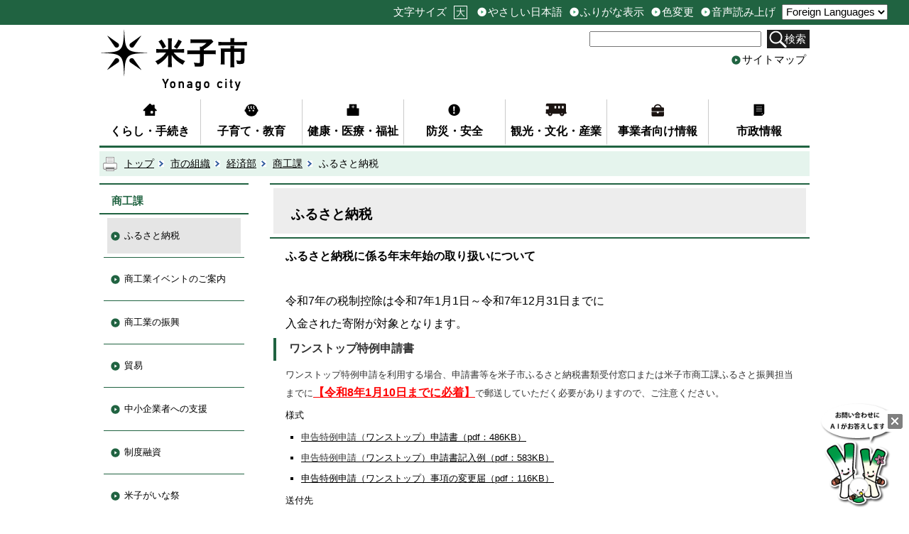

--- FILE ---
content_type: text/html; charset=utf-8
request_url: https://www.city.yonago.lg.jp/3315.htm
body_size: 55554
content:
<?xml version="1.0" encoding="UTF-8"?>
<!DOCTYPE html PUBLIC "-//W3C//DTD XHTML 1.1//EN" "http://www.w3.org/TR/xhtml11/DTD/xhtml11.dtd">
<html xmlns="http://www.w3.org/1999/xhtml" xml:lang="ja" lang="ja" >
<head >
  <meta http-equiv="Content-Type" content="text/html; charset=utf-8" />
  <title>ふるさと納税/米子市ホームページ</title>
  
  <!--framestyle_dhv-->
  <meta name="generator" content="i-SITE PORTAL Content Management System ID=b39a1c169809b8b5c6080f68eec8c54f" />
  <meta name="author" content="米子市" />
  <meta name="copyright" content="Copyright (C) Yonago City. All Rights Reserved." />
  <meta name="description" content="ようこそ米子市へ！米子市役所から、皆さんに、少しでも役立つ情報をお届けします。" />
  <meta name="keywords" content="米子,米子市,米子市役所,よなご,ヨネギーズ,ネギ太,ネギ子,ネギポ,일본,돗토리,돗토리현,요나고,요나고시," />
  <meta name="rawpagename" content="ふるさと納税" />
  <meta http-equiv="Content-Script-Type" content="text/javascript" />
  <meta http-equiv="Content-Style-Type" content="text/css" />

  <!--HeaderInfo-->
  <!--ヘッダ情報をタグつきで入れます-->
  <!--スマホ用タグ-->
  <meta name="viewport" content="width=device-width, initial-scale=1.0, maximum-scale=1.0, minimum-scale=1.0">
  <!--dvlr.it用画像表示タグ。facebook内の市HPへのリンクで表示される画像-->
<meta property="og:image" content="https://www.yonago.city.jp/Images/yonago_header.jpg">
<!--ヘッダ情報終わり-->
  <!--HeaderInfoA-->
  
<script src="/scripts/jquery-1.11.1.min.js" type="text/javascript"></script>
<script src="/admin/common.js" type="text/javascript"></script>

  
  <link rel="canonical" href="https://www.city.yonago.lg.jp/3315.htm" />
  <!--BaseCSS-->
  <meta name="viewport" content="width=1000" />
<script type="text/javascript">
//<![CDATA[
var bSmapho;
if(((typeof getCookie == 'function' && getCookie('BrowserViewPort') == '1') || (window.orientation == null &&  screen.width > 420) || $(window).width() > $(window).height()) && !(window.orientation == null && $(window).width() < 400 && window.parent != null && window.parent.$('#smaphoframe').length > 0)){
bSmapho = false;
} else {
$('meta[name="viewport"]').attr('content', 'width=320');
bSmapho = true;}
//]]>
</script>
<link href="/css/portal.css" type="text/css" rel="stylesheet" media="all"  />
<link href="/css/portal_m@d.css" type="text/css" rel="stylesheet" media="all" />

  <!--ModuleCSS-->
  <link href="/css/Browser_C/LTitle_speak/module@d.css" type="text/css" rel="stylesheet" media="all" />
<link href="/css/Browser/ItemNon/36977_2703@d.css" type="text/css" rel="stylesheet" media="all" />
<link href="/css/Browser_C/SiteMapList_GNavi/module@d.css" type="text/css" rel="stylesheet" media="all" />
<link href="/css/Browser_C/LTitle_simple/module@d.css" type="text/css" rel="stylesheet" media="all" />
<link href="/css/Browser_C/Item_normal/module@d.css" type="text/css" rel="stylesheet" media="all" />
<link href="/css/Browser_C/LMenuV_simple/module@d.css" type="text/css" rel="stylesheet" media="all" />
<link href="/css/Browser_C/ItemLink_inquire/module@d.css" type="text/css" rel="stylesheet" media="all" />
<link href="/css/Browser_C/TabMenuV_left2/module@d.css" type="text/css" rel="stylesheet" media="all" />
<link href="/css/Browser_C/Item_koukoku/module@d.css" type="text/css" rel="stylesheet" media="all" />
<link href="/css/Browser_C/Item_koukoku/27064_2703@d.css" type="text/css" rel="stylesheet" media="all" />
<link href="/css/Browser/ItemNon/36987_2703@d.css" type="text/css" rel="stylesheet" media="all" />
<link href="/css/Browser_C/BreadCrumbs_print/module@d.css" type="text/css" rel="stylesheet" media="all" />
<link href="/css/Browser/ItemNon/36216_2703@d.css" type="text/css" rel="stylesheet" media="all" />
<link href="/css/Browser_C/ModuleSet_group/module@d.css" type="text/css" rel="stylesheet" media="all" />
<link href="/css/Browser_C/ModuleSet_group/1058_2703@d.css" type="text/css" rel="stylesheet" media="all" />
<link href="/css/Browser_C/Program_pagetop/module@d.css" type="text/css" rel="stylesheet" media="all" />
<link href="/css/Admin/A_PageCSS/11868_2703@d.css" type="text/css" rel="stylesheet" media="all" />
<link href="/css/Admin/A_PageCSS/1055_2703@d.css" type="text/css" rel="stylesheet" media="all" />
<link href="/css/Admin/A_PageCSS/36982_2703@d.css" type="text/css" rel="stylesheet" media="all" />

<script type="text/javascript">
//<![CDATA[
if (typeof i_site === "undefined") { var i_site = {}; }
  i_site.loaded = false;
  i_site.b_isite_reload = false;
  $(function () {

    i_site.loaded = true;
    document.body.style.cursor = 'default';
  });


//]]>
</script>

  <!--HeaderInfo2-->
  <!--CSSやヘッダ情報をタグつきで入れます。外部CSSの下に入ります-->
<link rel="shortcut icon" href="/favicon.ico" type="image/vnd.microsoft.icon" />
<link rel="icon" href="/favicon.ico" type="image/vnd.microsoft.icon" />
<link rel="apple-touch-icon" href="/apple-touch-icon.png" />
  <!--HeaderInfoA2-->
  
  <!--BorderCSS-->
  <style type="text/css">
#IEErrorMessage{display:none;}

</style>

  <!--CommonJavaScript-->
  
  <!--HeaderJavaScrip-->
  <script type="text/javascript" src="/js/resize.js"></script>
<script type="text/javascript" src="/js/search.js"></script>
<script type="text/javascript" src="/js/translate2.js"></script><script src="//f1-as.readspeaker.com/script/6155/ReadSpeaker.js?pids=embhl" type="text/javascript"></script>
</head>
<body >
  <form method="post" action="/3315.htm" id="Form1" enctype="multipart/form-data" onsubmit="while(!i_site.loaded){ if(!confirm(&#39;送信準備が完了していません。再送信しますか？&#39;))return false;}return true;">
<div class="aspNetHidden">
<input type="hidden" name="__VIEWSTATE" id="__VIEWSTATE" value="xGsF4HRzalgU/JXg7OPmkvoeIuaSRUuL4oEUaZa7ZJPbMIFn3K7S4pCyFU7ZdFkqv7ODSDOQRx3WGFp8oamkFVMSKm6sHznIT3Zyrjzbe1+sdEYU3hlW8WUqQHdch/ru1uiKYLA9rb88dwaDmGmHcPqVK93LVFyZtQhIn0bqlAnKL+hQNLxBOHHT+7+GVqBNxT29Hjb6n8BqpBeWA/zP+fp9muF56qtSbY6Gare3gC7c5ZkBXqS9i/36TlKBbNZHisWBGiIDIkohLPARpVoFDYuEIC1AkOoRgnFCwquuAQ/psj2thx7mmKm4OxRkJa9NF0lApypptVm+TIvkkLdEudWT3AaCJJL6gW/SAxJ+XNR/fyCw2WYl+69vfdZ/PjvpDbeUz6cwMlI8SWNxbg9vBOzvWEVxC3bYMH4BOVrF9gwW110g1zLjKvBYRR6YoO1e7gpbXG18cCDINNJoSPeVhd3i/4UxZ5OmdsjTVrljDfFLsamidvAROYxBI+/yymZpLCm/L4fKiYJBE1If6uPZZRDi6vdq3ew7yacHstPWEidtFh4jsA58ZVcxawEHB6Bk3QLPAFMbkd3jUiz0w/oxil62AMECBjF6e5WiY+4AlAz4suhZ+h9hNhHblgOYw52Oo4WnCoGrf5Zp11QqOKExMJacA281Y0kXCZGfOeZSC2061aoG6exzGHdh39U1UDouiC/R22NWEXEaf565KfvOz7rVDEhyqf4sMsr37vX5RmpGBmP5SMbvARI/kYYvSK6f9788/SEh1FaXJ1uGRhhXfytVXli2N/rBtqAM+J3ViEUYgQVKy7QvUsKtZ5aLgWSLVYw0PCxAorvp/3KBaTi6J2ueVznM5fpSVTFigMS/[base64]/Q8h+s57JFN3v9dezayqMFnirM8sFdpeVX01rLz6QvnEe8AnFmFyJUJ3jRNMagqVacmOVopUeXvk71lKISK3q3FM1HH/HEA3FhoMrjRrazun3aenTb8LTHM641P4LjiwjnkP8cztB7PE8b9IAHSz2hiI5zd0//JIep/W3agBQNWMg5j9yReGUvxfNGkgCwdEH+r+y4nqfQwTk44YN2DQX3HrItp6Xc1IMaz5DHnb8v9MdGt4z/Rtz384ud88J8rkynDrz+iNJof/DB5FD2OF9oumgoTvTGjhoKM3X5IMTIzpOtYIibwM0iHHJSsXtdiJ8YnDj0j+6tvv6KKphOLFTj/j38Z47qvfqW1d9nx7khK0f7CWFbVHUQdTMbHfDw+Z1Gr4MyxqNY360RRCVzalOehE1FoPpjNXhPT4T1dR3FiCFl71MtrKlsHyHk0FaYQapwH2XIVs/uyq9X6Tye0bOyYE6g4qYZMt8x8o5KHLpGsE6y7yG5trD2PvTBggPKDl1mFHYge15pzzRXt2YHsp5JhATO3qEK1MBenRVpX1wv0Q7Zb6rU85If0OWUBcc7pBLCB+UBQV+AqwykGvRtNtHA8GyrFrfAoh/6jr3HCrh1e5m6IwFywyRincBQu8XpIfKIg6j/VC6kSgWTGcEQyqV9sJTzLsHmLc+/Qm51kpf33sP+ai8cS0Qb46YJ4UI/GxXxUe7zvnXFffqovw8NpWUeuwMsf8P4aPVT2pqAHc5eanw3HleSDanTC5Gq6hpc2QZ1U44q6XE5w3mbv7TnrubTqPIo6wSkddWdPIC+6ZTva0k2SlvypxRQLEtCfZOJtEc942h55K4RF97sngKi91HYsgvako3ZyMNUcQEVgEOXUnpWb+rH5y/HiPEjygN8OHZoH5zydIz8egzqkSGyBstL5N5Yp9Pf1TN+cwtnSnU7A+DBHbun1zpOMVbdbUe6tKOBDNnkCAP+uHeBynv8msVEAf36WJDqPGnRa5IjFYE6LGkBptAlH9mr2M1aWw/pLbp7wmHvD+7p0gSltwbslCrW9aDnX8VbXByPd3NqVXY0RW7UuLh4YgcqgbF/Ta8nGABmQHUrEB/kJRCpQ1B4nhYl9auaIHsZjNyxEMYo7mvcNEYIJ3XcfpeGx1UKRMBfP0CeTkk0tuVW4WbqhEkCcikF/+DvojJm99K9fTHHPzdIR7RTeuDfPC86TBlJt2Q8WukOLEG10tfb6HAcdOf9b9Te9TPtvEcH598j2phFrwZnDwsgVjpK1ZmVPQLSeY3xK5r+/kF5plNMmhyyXCE9A9/DoH+/io+rHhixvZth2gqxwC7BpH8kmnnc66T2fzrxziRNoER3XKJQB4s6F9OJVNsh66ljMVw13JHNyhMG3qH8/EyBnIIcYBSMwxCydQoDQnKM9y1PLg/[base64]/shqWSbGJ4T/2rygbh68BS+XDNzE7CJy66b715Dpgwn2TTxgIOiI8Z9lNpk5dxmCBSuYK7AZotSKOzMbeoPXxhQPJmVwBJSRt+1DfhU8oHFSSGh9iji+t/Pkd+pXSnMmoXgY4L2o4YPfJFJOE37J4Ui5llBCrKXsO+kZG2hNz8mIfvnSMV2frGT8EZZ9ix1Ib1V/WMTYizQLFMnniRBcpBPWKk2SCEhMb4xJCzQhX3wTc8etPTLPIf1ifzLWbsVYyOkmk5oIi/dcmUFtGcxHAUKW7gCCEfK8bLL0RnwawR9qfIgg6wJD4D6P0EWeeyxMkoaSTsw8nVHdcaPKYydqyJ6q9Ts3UAJ3K2SDN0hHBUC2KzldqvLePILYh/g7CapzF8Kw57Ktd4qcE6dlx3RaHi/idLdIqCAJaqtz8vZ9E8erqTL+b0ztjPfDv9WVugKJrst+jJQgvxHEJ3FrnVBuEJJqXn7F8klutNLLAP6amxtYtjOGYslx/[base64]/bz73PKPKR48lbywQtler51Hx0jtscIYjlTNSgyjbeF54Y6+bfGqucoynD6GKnDT0FX97T1GYRoxpt2Lzq2CVWCKRy5P2hx6iui4gzjYy9nbVHa89L1hHDOJnwATpeUmOb1AlMrThawpL0Loww+81SuyBZqdFzjA5r7GBSslIIBk3bBMzqHaLRNsXnaURWOy8J85/w0siPc9D5l3tD9vAX65TU7wXa2YGBzhkeMofoYqC59ENE0pXqwEYvtltohC+qVwfFDwC5Kw8soyVzBsSXFK8HI7XUqrCW9d8/dscIkjUm2tlBw909eGh9zneLATsq/gZgik51N+EmkhvCcqsYu1zk8Vij0kLuyzXlzsZymirQJqEqY57aI9ZO/3pK3z65e/9d5KbtcpcduwzMUYY/arAWB872W1tInr7am4M8jV98VsdijY9AKCE5c03CbSOprn9k3yKSJ4oyUjhIdcY670DPZSuYBxh9SOli0FiQr9jN6me7841vAX2QsSq2hEfsEnCQAJBTsNSm1lgfRYt20YvGP5hQJdlhZ/rURImMHsxWlC+AP5XBBCl/8X2r6O2tTQ7zbN1sr/v+ZJ1H6sKtCDh7wf76Z2yeO/MHlEEIgjGlMRAY9OWOZ1fzOVrqUnA32pfMhh9qZBoLNB5P5XKk8kkicWdbD5JF6u3+/2ZC9B/utDc7QPEACCqTDJHX332ugIoEJcoTi4qSA9I2J+brFhqmyu7b+GTzAXa5sGIScvPj1pHxfWfb/[base64]/AK4ItgEFimunp2lZEOKmPSI2pmKCcia8FQ8ht1hrBtBSt1+JU9lDpdtRrH4cyY/YJPPAvWMPLueSp0NJlSThKlMTwxhZSlcfuBmo0PDFiI11c2ycaYcSSgza3Ev8sb2GPuAeimBNBiqMUi/E0gAlweBttbC5Yf+mRAav24ZaqUqO3RWK3G8p5GTfXIc7mz77NQDSrUfL6rGnm3Ujuf3eisFTiTXVSFsZPyE9FjOrC0hpKP1Es+3hVgoc9a2xWV00lqlBv0WuF8OFs4jIQ654p4wIiMCZIw9q0KDBwQo50ks/a7Ro/fvLOgOcz+ldvn8T6YkJsMkn6RAaDh3MUsfqZ0VANQqAy+GEHbkyguj2qWP0rwOPj5S/BkiBYZ2bhSq2mgc8f2N8HabpwjckFA14HQw5X2fQefPsLcncsN29H9fpsppk+JkhV5uUxYkLNvZOSM2bxKi5W9uj6KiJlyRHEiPo/JG8ENtwF/NP57dslFJMFoY9CdG/wzKysxMyPFTypp+/OYsvTrSSV9FZ9JNADFEuH99qCfNgXx2q7QNmqxm0GVWMekF3h9bBj/MaOMQ75Qo53p1FGkuYoEM9EALmGZiziTyrPgk/fGYtgygAUftFABstSZiNpsfaF6ZwzK1u31XldNlc1bxNGWIvY95iAKdz1rPcoyrRvGAwZpsoIf+PAQO9QCAbwk9zGE70ff2gJLTQZ8BneOBuwZkDRsvUA2aaf0bOp9NkcSOSXFzrMHX0uhO4pJ6o6/05SZUnPbXxW/uRVSDQDsTsS2S7EveTFk3cFTu4vXcdf7N48XL4tq8Ymnw6JUlqd8ItTlPd1svBhlcc9bKkH0YiN2UxLN3RIeusOMVK1Vg349aKVFrrakdVsapHvYTe1WhgocE0BTIGdtXNfKclxGFpR3lYZgVjY52m7WC1bh+DuKjHC8uLLCxc97p1UTOc4YCS1+RxARN10/UbP4Uyflxr70T1HMMEQMA1hJ9lGmRUHN/omRzdRbaabGo5EC6lwcotFhPXPVwHrrlr9uA0cFaG/uC0HYjFWEJuNkt/TK46XIq5cxZ+n0IB5YJHuibIFMbtDA5zMczpAM4J+++6tbAI00f+UA7KXNX+eduZexyZfOgSAXtZufKTEN+ewomavFpEvGikeKREzvdO11KJcAsjXMLdTCy4YPa1fLfUjBwHe1Y9jijG2/[base64]/Nhs59rhXEGrIoebKuPFBJZ9QNkbwLvRxwlLBU92RFmAK9PIGL+JrY59KJIHhcfkePHyd3ba/9ELYSL9QBnlwd+VwKKX+KTOSti1ydVE5iHkrZOukxCyNlsIGAS3WQ0Qo3TuXA4yi7/FB8ecWPOa9UV4KS91YxinjGbqvSh1eZHKme2WcMzETmsy90xjg/DqjdhZcew0QUU6IsKKoE7yaQTaMDzcY4ZFa7DDATB67COUXkzYHlgHnKtaKi8w2LNAF7oO8QvBAtymg+ShO3c119EFB74zzfTfOoox9pzZGbnCaEJSEvSO1XCbtYnatPJKI/9C1GAyXsjnXjKV6SdrTSx/RuCDH5JIJEzx6xfMgAfdbCbAai8+8GxvoJ1NIwJUGZ3TIMgrws5FEqtN6g7U5oIcfJ5qafTsX56YeEGSKir7qo38CxwOsTzpuY7gz8zYt0XfKn5iK45/i23nQPDWsJl4NSRRrIa9IgsY/FLd00Gou8iE2b1wCutl/gyaRQuj3V6FlAGsD90H6NRn6qpHyTxGDvKWG7RXv7n63hqHMyZ2aBeASIrJl8t/D46wUdF4dc38ivjvYGvcYXOLE06fEqw9p+ZKr0LqUb4PqEJ2tnAzAcz24Ch+iDd9FnrjdBF28Fz78xYqsm9LXfbliQzhY6UeQ8MbZJZ/npTC7kQAYosVyXH3FIfdE2Ug5/FM2+PZ6VjIecH7KtCU41GUPFyOlTruZ6q5vd78KzqX+Dqe8FJ4fu/PtXpJKZcT60OOfM95mKk5+zQfW+8Boe5uY58AlDf+vwg0I2hY6Fxwq7cyDG1p5NxJQq4QYkaDZ87czNqeDsjowfARizsyV8dh9jH6pAPKkMlsj6bzcwJFB1NrlaFg9rVQ/XTtEzQJS0qRglg4s/NWX2W0m+RUusp6APlqh1FrVG1KMMILvFL2GvaqIuOkCQDbkG/Bwq8upKdlShsXItKQ1KgoczI2ezam47CaTo7aE0bWs9WtG9fuP4uv3/mMSbIPtfVyXDLfKK9yWOcX4mwrknHIuC3E/sJdHIhe3ov3Ae9PHCu9ptL+WDPvt/[base64]/delocFWHoeWo6ekXdby6ZOYWpaPt/TnMi51+ZNfBjRxM++ucCgKGCMgyxVK9KRwLktANKQM1ctm6DH/UvLgkTe5QFt0Par0BuvhcMKhncL9zfHn3lIeKIMz3SnyxfblGyeVk2Uvb5+7h47295phko2Tl0BtvUw/[base64]/72SPTieSpVPyB8sEu+wMX/o3dKQjxp9bpgH75DXWK8wKQl0gHWg4kav6PyM6Px5tVA+h0jvJ6E3ds3MgKZIDvSYpsXvP6paTXxo4SgeHNCuAIN69ugTYOfJ7xGcvHSC1xYOPUhvufiGcpJF4F63sDuzJ45L5c2V4pz/GeMvCilJ/yHzS1mG49lUYUSwJ8co+hlJF67fGHljHHIGOinwDO82lCYNSCaJaNqfisFC1qb5TOYIq+c29qz0X/4ZJUCZkHh9n7VRMX62Q8N56I1/w8LnH2a/BCYOmg+Omf0C4rUeH2YoNSt4+50pYUuV0jvGb+D5UhZX6HpmBAA54BPOfwsv1PjEm2awmmXMM94Zb6DH62Gdp+PiwLtCH/YRm4uGnQYl3nMZ5yWN0ps0uQlVsO0asvJC2CKgTf7z8FB180E9BIoXVHGo7Fx8rdbOpw6ByVXT/22R1md/2yGWRt00HeLn8r+2d4f5hwqxx4huVBBWhP1EafZZvRLv5qcoCv01kzfWOL2ehx/Ert4zFvLel1APor9tR5H2iP2OsH4DPPvKZPnzDqOeU2Nuyv0X9MIlD6u1dRb0TGnDb91RuEJUftp4dBOwz28ieAlFtPV3sftzP5IPp9L/+/5xX0Br3MZrNtPYzpboYULWIIe64Xw3UMcu/Ihd7eY28QEA0ZihGNaNg49isxmtbi34EmnzNR8POmZGkP+nb/s4p5PI=" />
</div>

    
    <div id="NoCookie" style="display:none" class='Error'></div>
    <script type="text/javascript">
    //<![CDATA[
    $(function () {
        if (!doCookieCheck()) {
          document.getElementById('NoCookie').innerHTML = '当サイトではクッキーを使用しているコンテンツがありますので、ブラウザ設定でクッキーを有効にしてご利用ください。 Please Enable Cookies in your Web Browser to Continue.';
          document.getElementById('NoCookie').style.display = '';
        }
    });

    //]]>
    </script>
    
    
    <!--System Menu start-->
    
    <!--System Menu end-->
    <div id="pagetop" class="BodyDef" style="margin-left:auto;margin-right:auto;">
      <input name="roleMenuID" type="hidden" id="roleMenuID" value="3315" />
      <input name="parentMenuID" type="hidden" id="parentMenuID" value="1140" />
      <div id="BaseTable">
        
        <!--HeaderPane start-->
        <div id="HeaderPane">
        
<!--ItemNon start-->

<a id="moduleid13435"></a>





<a id="itemid13673"></a>

<script type="text/javascript">
// <![CDATA[

var jsLoad = {
		status : {}	// ロードの状態 1... 読み込み中または読み込み済
	};

jsLoad.load = function(src, check, next) {
		check = new Function('return ((typeof ' + check + ') != "undefined")');
		if (!check()) {
			if ( !jsLoad.status[ src ] ) {	// まだ読み込みに行っていない場合は読み込む
				var script = document.createElement('script')
				script.src = src;
				script.type = 'text/javascript';
				document.body.appendChild(script);
				jsLoad.status[ src ] = 1;	// 読み込み中のフラグを立てる
			}
			setTimeout(function() {
				if (!check()) setTimeout(arguments.callee, 100);	// 0.1秒待つ
				else next();
			}, 100);
		} else next();
	};

function yonago_readpage(){

	var readURL = "//app-eas.readspeaker.com/cgi-bin/rsent?customerid=6155&amp;lang=ja_jp&amp;voice=Misaki&amp;readid=ContentPane&amp;url=" + encodeURIComponent(location.href);
	var divID = 'xp1';

	jsLoad.load( '//f1-eas.readspeaker.com/script/6155/rs_embhl_v2_ja_jp.js',
		'readpage',	// readpage関数が定義されるまで待つ
		function() {
			readpage(readURL,divID);
			return false;
		}
	);
}

// ]]>
</script>
<div id='xp1' style='z-index:100;'></div>
<!--ItemNon end-->

<!--BrowserLTitle start-->

<a id="moduleid1609"></a>






  <h1 class="speak">
    ふるさと納税</h1>
  <a href="#ContentPane" class="speak">本文にジャンプします</a>
  <script type="text/javascript">
  // <![CDATA[
    if (!location.href.match(/#(itemid|basetable|contentpane)/ig))
    { //アンカー親ページ情報設定
      setCookie('anchorurl', location.href, null);
      setCookie('anchortitle', 'ふるさと納税', null);
    }
  // ]]>
  </script>

<!--BrowserLTitle end-->
<!--ItemNon start-->

<a id="moduleid36977"></a>





<a id="itemid40961"></a>

<div id="headerExtention">
<div id="fontsize">
<ul><li class="head_txt">文字サイズ</li>
    <li id="bigger" title="文字を大きくする"><a href="/./" onkeypress="return true;" onclick="javascript:resize(1); return false;" class="Fix_">大</a></li>
    <li style="display: none;" id="typical" title="文字を元に戻す"><a href="/./" onkeypress="return true;" onclick="javascript:resize(0); return false;" class="Fix_">元</a></li>
</ul>
</div>
<div id="header_sub">
<ul>
    <li id="yasashii" title="やさしい日本語"><a id="yasashii_anchor" href="https://tsutaeru.cloud/easy.php?uri=https%3A%2F%2Fwww.city.yonago.lg.jp%2F" class="Fix_">やさしい日本語</a></li>

    <li id="furigana" title="ふりがな表示"><a id="furigana_anchor" href="https://mt.adaptive-techs.com/httpadaptor/servlet/HttpAdaptor?.wa.=wo&amp;.h0.=fp&amp;.ui.=yonagoi-sitehp&amp;.ro.=kh&amp;.st.=rb&amp;.np.=%2F" class="Fix_">ふりがな表示</a></li>
    
    <li id="irohenkou" class="smartoff" title="色変更"><a id="irohenkou_anchor" href="https://mt.adaptive-techs.com/httpadaptor/servlet/HttpAdaptor?.h0.=fp&amp;.ui.=yonagoi-sitehp&amp;.wa.=wa&amp;.np.=%2F" class="Fix_">色変更</a></li>
    
    <li id="yomiage" title="音声読み上げ"><a id="yomiage_anchor" accesskey="L" onkeypress="return true;" onclick="yonago_readpage(); return false;" href="http://app.as.readspeaker.com/cgi-bin/rsent?customerid=6155&amp;lang=ja_jp&amp;voice=Misaki&amp;readid=ContentPane&amp;url=https://www.city.yonago.lg.jp/%2F" class="Fix_">音声読み上げ</a></li>
</ul>
</div>
<div id="header_guide">
    <label for="Select2" style="display:none;"></label>
    <select id="Select2" onchange="location.href = 'https://www-city-yonago-lg-jp.translate.goog/' + location.pathname + '?_x_tr_sl=ja&_x_tr_tl=' +  this.value + '&_x_tr_hl=ja&_x_tr_pto=wapp' + location.hash">
      <option value="ja">Foreign Languages</option>
      <option value="en">English</option>
      <option value="zh-CN">簡体中文</option>
      <option value="zh-TW">繁体中文</option>
      <option value="ko">한국어</option>
      <option value="pt">Português</option>
      <option value="vi">Tiếng Việt</option>
    </select>
</div>
</div>
<div id="headertop">
<a class="logo" href="/./"><img title="米子市" alt="米子市" src="/images/re_logo.png" /></a>
<div id="sptool_menu" class="Fix_ sptool_menu smart_on" title="メニュー表示"><span class="Fix_spmenu">メニュー</span></div>
<div id="tool_block">
<div id="searchform">
<p id="search">
<label style="display:none;" for="SearchDataText">サイト内検索</label>
<input onblur="if (this.value == '')this.style.background = 'transparent';" id="SearchDataText" class="SearchData" onfocus="this.style.background = '#fff';" title="検索キーワードを入力してください" onkeypress="javascript:if(event.keyCode==13){googleSearchInlineH(); return false;}" size="25" name="q" />
</p>
<span id="doSearchBtn">
<a class="Fix_searchbtn" title="サイト内検索を実行します" onkeypress="return true;" onclick="javascript:googleSearchInlineH();return false;" href="/./">検索</a>
</span>
<input value="013707837095194554978:ctfvnr01ym8" type="hidden" name="cx" />
<input value="utf-8" type="hidden" name="ie" />
<input value="utf-8" type="hidden" name="oe" />
</div>
<div id="sitemap"><a href="/sitemap/" title="サイトマップ">サイトマップ</a></div>
</div>
<div class="EndClear"></div>
</div>

<script type="text/javascript">
//<![CDATA[
	function googleSearchInlinem(){
		var radioVal = $("input[name='searcht']:checked").val();
		
			//alert("全文検索");
			var qs = $("#SearchDataText").val();
		qs = encodeURI(qs);
		location.href = "/35549.htm?q="+qs;

			return false;

	}
//]]>
</script>

<script type="text/javascript">
// <![CDATA[
	// ふりがな表示, 色変更, 音声読み上げ の実現
	(function() {
		const siteURL = "https://www.city.yonago.lg.jp/";	// 米子市ホームページのURL
		const vendorURL = "https://mt.adaptive-techs.com/";	// ベンダーサイトのURL(ふりがな表示と色変更)
		const yasashiiURL = "https://tsutaeru.cloud/";	// やさしい日本語URL
		const url = location.href;	// 当該ページのURL+パス
		if( url.indexOf( siteURL ) == 0 ) {	// 米子市ホームページか？
			const np = encodeURIComponent( url.substring( url.indexOf( '/', "https://".length + 1 ) ) );	// パス文字列(エンコード済)
			$("#yasashii_anchor").attr( "href",
				"https://tsutaeru.cloud/easy.php?uri=https%3A%2F%2Fwww.city.yonago.lg.jp" + np );
			$("#furigana_anchor").attr( "href",
				"https://mt.adaptive-techs.com/httpadaptor/servlet/HttpAdaptor?.wa.=wo&.h0.=fp&.ui.=yonagoi-sitehp&.ro.=kh&.st.=rb&.np.=" + np );
			$("#irohenkou_anchor").attr( "href",
				"https://mt.adaptive-techs.com/httpadaptor/servlet/HttpAdaptor?.h0.=fp&.ui.=yonagoi-sitehp&.wa.=wa&.np.=" + np );
			$("#yomiage_anchor").attr( "href",
				"http://app.as.readspeaker.com/cgi-bin/rsent?customerid=6155&lang=ja_jp&voice=Misaki&readid=ContentPane&url=" + siteURL + np );
		} else if( url.indexOf( vendorURL ) == 0 || url.indexOf( yasashiiURL ) == 0 ) {	// ベンダーページか？
			const link1 = $("#furigana_anchor").attr("href");	// ふりがなリンク先URL+パス
			let path1 = "";
			if( link1.indexOf(".np.=") != -1 ) {	// リンクURL内に特定の文字列があるか？
				path1 = link1.substring( link1.indexOf( ".np.=" ) + 5 );	// あれば、その文字以降を取り出す
			}

			$("#furigana_anchor").attr( "href", siteURL + path1 );

			const link2 = $("#irohenkou_anchor").attr("href");	// 色変更リンク先+パス
			let path2 = "";

			if( link2.indexOf(".np.=") != -1 ) {	// リンク内に特定の文字列があるか？
				path2 = link2.substring( link2.indexOf( ".np.=" ) + 5 );	// あればその文字列を取り出す
			}

			$("#furigana_anchor").attr( "href", siteURL + path2 );

			const link3 = $("#yasashii_anchor").attr("href");	// やさしい日本語リンク先+パス
			let path3 = "";

			if( link3.indexOf(".np.=") != -1 ) {	// リンク内に特定の文字列があるか？
				path3 = link3.substring( link3.indexOf( ".np.=" ) + 5 );	// あればその文字列を取り出す
			}

			$("#yasashii_anchor").attr( "href", siteURL + path3 );
			$("#yasashii_anchor").textContent( "元のページに戻る" );
		}
	})();
// ]]>
</script>

<script type="text/javascript">
//<![CDATA[

$(document).ready(function(){

//SPメニュー用
	$("#headerExtention").addClass("spmenu_off");
	$("#tool_block").addClass("spmenu_off");
	$("#LeftPane").addClass("spmenu_off");
	$("#RightPane").addClass("spmenu_off");
	$("#glnv").addClass("spmenu_off");
	$(".p-list_box").addClass("spmenu_off");
//メニュークリック
	$(".sptool_menu").click(function(){
		$("#headerExtention").toggleClass("spmenu_off");
		$("#tool_block").toggleClass("spmenu_off");
		$("#LeftPane").toggleClass("spmenu_off");
		$("#glnv").toggleClass("spmenu_off");
		$(".p-list_box").toggleClass("spmenu_off");
		$(".wideslider").toggleClass("spmenu_off");
		$(".logo").toggleClass("spmenu_off");
		$("#ContentPane").toggleClass("spmenu_off");
		$(".sptool_menu").toggleClass("sptool_sel");
		window.scroll(0, 0);
		return false;
	});

});

//]]>
</script>


<script type="text/javascript">
//<![CDATA[
	function googleSearchInlineH(){
		var radioVal = $("input[name='searcht']:checked").val();
		
			//alert("全文検索");
			var qs = $("#SearchDataText").val();
		qs = encodeURI(qs);
		location.href = "/35549.htm?q="+qs;



	}
//]]>
</script>
<!--ItemNon end-->


<!--SiteMapList_Gmenu start　既定：階層2、切り替えリスト表示しない、基準ページ表示しない-->

<a id="moduleid36986"></a>






<div class="B_GNavi" id="glnv">
	<div class="MenuListDiv">
		
				<ul>
			
				
				<li class="layer0">
				<a class="Title" href="/1015.htm">くらし・手続き</a>
				
			
				<div id="Gmenu35893" class="GNaviFrame">
<ul>
				<li class="layer1">
				<a class="Title" href="/17495.htm">庁舎案内</a>
				
			
				</li>
				<li class="layer1">
				<a class="Title" href="/1169.htm">戸籍・住民票・印鑑証明・マイナンバー</a>
				
			
				</li>
				<li class="layer1">
				<a class="Title" href="/33323.htm">年金・保険</a>
				
			
				</li>
				<li class="layer1">
				<a class="Title" href="/1176.htm">税金</a>
				
			
				</li>
				<li class="layer1">
				<a class="Title" href="/1795.htm">市民活動</a>
				
			
				</li>
				<li class="layer1">
				<a class="Title" href="/1018.htm">住まい・まちづくり</a>
				
			
				</li>
				<li class="layer1">
				<a class="Title" href="/iju/">移住情報</a>
				
			
				</li>
				<li class="layer1">
				<a class="Title" href="/33741.htm">公共交通</a>
				
			
				</li>
				<li class="layer1">
				<a class="Title" href="/1466.htm">ごみ・リサイクル・環境</a>
				
			
				</li>
				<li class="layer1">
				<a class="Title" href="/33667.htm">人権・男女共同参画</a>
				
			
				</li>
				<li class="layer1">
				<a class="Title" href="/1240.htm">動物</a>
				
			
				</li>
				<li class="layer1">
				<a class="Title" href="/1241.htm">墓地</a>
				
			
				</li>
				<li class="layer1">
				<a class="Title" href="/33758.htm">選挙</a>
				
			
				</li>
				<li class="layer1">
				<a class="Title" href="/9972.htm">相談</a>
				
			
				</li>
				<li class="layer1">
				<a class="Title" href="/43134.htm">補助金一覧</a>
				</li></ul>
</div>

			
				</li>
				<li class="layer0">
				<a class="Title" href="/1016.htm">子育て・教育</a>
				
			
				<div id="Gmenu9137" class="GNaviFrame">
<ul>
				<li class="layer1">
				<a class="Title" href="/child/">子育て</a>
				
			
				</li>
				<li class="layer1">
				<a class="Title" href="/6589.htm">幼稚園・認定こども園（教育部分）</a>
				
			
				</li>
				<li class="layer1">
				<a class="Title" href="/6555.htm">保育施設</a>
				
			
				</li>
				<li class="layer1">
				<a class="Title" href="/1195.htm">学校・教育行政</a>
				
			
				</li>
				<li class="layer1">
				<a class="Title" href="/6591.htm">児童手当</a>
				
			
				</li>
				<li class="layer1">
				<a class="Title" href="/5572.htm">青少年育成関係機関・団体</a>
				
			
				</li>
				<li class="layer1">
				<a class="Title" href="/33672.htm">生涯学習・公民館・成人式</a>
				
			
				</li>
				<li class="layer1">
				<a class="Title" href="/4409.htm">国際交流</a>
				
			
				</li>
				<li class="layer1">
				<a class="Title" href="/kids/">よなごキッズページ</a>
				
			
				</li>
				<li class="layer1">
				<a class="Title" href="/44696.htm">よなごっこポータル</a>
				</li></ul>
</div>

			
				</li>
				<li class="layer0">
				<a class="Title" href="/1088.htm">健康・医療・福祉</a>
				
			
				<div id="Gmenu33674" class="GNaviFrame">
<ul>
				<li class="layer1">
				<a class="Title" href="/kenkou/">健康ガイド</a>
				
			
				</li>
				<li class="layer1">
				<a class="Title" href="/3850.htm">特別医療費</a>
				
			
				</li>
				<li class="layer1">
				<a class="Title" href="/33677.htm">障がい者福祉</a>
				
			
				</li>
				<li class="layer1">
				<a class="Title" href="/1464.htm">高齢・介護</a>
				
			
				</li>
				<li class="layer1">
				<a class="Title" href="/33678.htm">生活保護</a>
				</li></ul>
</div>

			
				</li>
				<li class="layer0">
				<a class="Title" href="/1080.htm">防災・安全</a>
				
			
				<div id="Gmenu1020" class="GNaviFrame">
<ul>
				<li class="layer1">
				<a class="Title" href="/kinkyu/">緊急災害情報</a>
				
			
				</li>
				<li class="layer1">
				<a class="Title" href="/bousai/">防災よなご</a>
				
			
				</li>
				<li class="layer1">
				<a class="Title" href="/4930.htm">消費生活相談室</a>
				
			
				</li>
				<li class="layer1">
				<a class="Title" href="/33684.htm">交通安全</a>
				
			
				</li>
				<li class="layer1">
				<a class="Title" href="/12475.htm">米子市内の不審者情報</a>
				
			
				</li>
				<li class="layer1">
				<a class="Title" href="/42658.htm">特殊詐欺に注意！</a>
				</li></ul>
</div>

			
				</li>
				<li class="layer0">
				<a class="Title" href="/1017.htm">観光・文化・産業</a>
				
			
				<div id="Gmenu1007" class="GNaviFrame">
<ul>
				<li class="layer1">
				<a class="Title" href="/kankou/">観光情報</a>
				
			
				</li>
				<li class="layer1">
				<a class="Title" href="/1454.htm">イベント・行事</a>
				
			
				</li>
				<li class="layer1">
				<a class="Title" href="/33688.htm">文化・文化財</a>
				
			
				</li>
				<li class="layer1">
				<a class="Title" href="/33689.htm">スポーツ</a>
				
			
				</li>
				<li class="layer1">
				<a class="Title" href="/4409.htm">国際交流</a>
				
			
				</li>
				<li class="layer1">
				<a class="Title" href="/9755.htm">商工振興</a>
				
			
				</li>
				<li class="layer1">
				<a class="Title" href="/3315.htm">ふるさと納税</a>
				
			
				</li>
				<li class="layer1">
				<a class="Title" href="/1343.htm">農林</a>
				
			
				</li>
				<li class="layer1">
				<a class="Title" href="/1818.htm">就職・雇用</a>
				</li></ul>
</div>

			
				</li>
				<li class="layer0">
				<a class="Title" href="/biz/">事業者向け情報</a>
				
			
				<div id="Gmenu1054" class="GNaviFrame">
<ul>
				<li class="layer1">
				<a class="Title" href="/1054.htm">入札・契約</a>
				
			
				</li>
				<li class="layer1">
				<a class="Title" href="/1057.htm">企業立地</a>
				
			
				</li>
				<li class="layer1">
				<a class="Title" href="/7493.htm">商工振興</a>
				
			
				</li>
				<li class="layer1">
				<a class="Title" href="/1058.htm">公売情報</a>
				</li></ul>
</div>

			
				</li>
				<li class="layer0">
				<a class="Title" href="/info/">市政情報</a>
				
			
				<div id="Gmenu2385" class="GNaviFrame">
<ul>
				<li class="layer1">
				<a class="Title" href="/2385.htm">市長室</a>
				
			
				</li>
				<li class="layer1">
				<a class="Title" href="/gikai/">米子市議会</a>
				
			
				</li>
				<li class="layer1">
				<a class="Title" href="/1117.htm">市の紹介</a>
				
			
				</li>
				<li class="layer1">
				<a class="Title" href="/1111.htm">市の計画</a>
				
			
				</li>
				<li class="layer1">
				<a class="Title" href="/soshiki/">市の組織</a>
				
			
				</li>
				<li class="layer1">
				<a class="Title" href="/1047.htm">財政情報</a>
				
			
				</li>
				<li class="layer1">
				<a class="Title" href="/10371.htm">職員採用情報</a>
				
			
				</li>
				<li class="layer1">
				<a class="Title" href="/26566.htm">広報</a>
				
			
				</li>
				<li class="layer1">
				<a class="Title" href="/33792.htm">市民意見募集</a>
				
			
				</li>
				<li class="layer1">
				<a class="Title" href="/1045.htm">会議・審議会</a>
				
			
				</li>
				<li class="layer1">
				<a class="Title" href="/6576.htm">情報公開制度・個人情報保護制度</a>
				
			
				</li>
				<li class="layer1">
				<a class="Title" href="/1049.htm">告示・公示等</a>
				
			
				</li>
				<li class="layer1">
				<a class="Title" href="https://reiki.city.yonago.lg.jp/reiki/reiki.html">例規集</a>
				
			
				</li>
				<li class="layer1">
				<a class="Title" href="/26139.htm">米子市のファンクラブ「米子ヨネギーズクラブ」</a>
				</li></ul>
</div>

			
				</li></ul>
			
	</div>
	<div class="EndClear"></div>
</div>
<div class="EndClear"></div>
<script type="text/javascript">
//<![CDATA[
	$(function () {

		var busy = 0;
		$('.B_GNavi .layer0').hover(function () {

			if (busy == 1) return false;
			$(this).find('.GNaviFrame').slideDown("fast");
			busy = 1;
			setTimeout(function() { busy = 0; }, 300);

		}, function () {

			$(this).find('.GNaviFrame').fadeOut("fast");

		});

		$(".B_GNavi .MenuListDiv ul li:first").addClass("firstnav");
		$(".B_GNavi .MenuListDiv ul .layer0:last").addClass("lastnav");
	});
//]]>
</script>
<!--SiteMapList_Gmenu end--><div class="print_none">
<!--BreadCrumbs_Div start -->

<a id="moduleid101"></a>





<div class="p-list_box">
<div class="p-right">
	<a href="/" onkeypress="return true;" onclick="javascript:if(window.print)window.print();else alert('JavaScriptで印刷が開始できません。');return false;">
	<img src="/css/Browser_C/BreadCrumbs_print/print_icon.gif" alt="印刷用ページ表示" title="印刷用ページ表示" /></a>
</div>

		<h2 class="speak">現在位置</h2><ol>
	
		<li class="Fix_bread">
			<a id="H9_101_BreadList_ctl01_BreadLink" href="/./">トップ</a>
			
		</li>
	
		<li class="Fix_bread">
			<a id="H9_101_BreadList_ctl02_BreadLink" href="/soshiki/">市の組織</a>
			
		</li>
	
		<li class="Fix_bread">
			<a id="H9_101_BreadList_ctl03_BreadLink" href="/1803.htm">経済部</a>
			
		</li>
	
		<li class="Fix_bread">
			<a id="H9_101_BreadList_ctl04_BreadLink" href="/1140.htm">商工課</a>
			
		</li>
	
		<li class="Fix_bread">
			
			ふるさと納税
		</li>
	
		</ol>
	
</div>
<div class="EndClear"></div>
<!--BreadCrumbs_Div end--></div></div>
        <!--HeaderPane end-->
        <div id="Middle">
          <!--LeftPane start-->
          <div id="LeftPane">
          <div class="print_none">
<!--TabMenuVDiv start-->

<a id="moduleid1739"></a>





<div class="cap_green">

	<div class="tbmenuV_L2_head">
		<h3>
			<a id="L3_1739_BaseItemLink" class="MTitleLink" href="/1140.htm">商工課</a>
		</h3> 
	</div>

	<div class="tbmenuV_L2_body">
		
				<ul>
			
				<li>
				<a id="L3_1739_MenuRepList_ctl01_ItemLink" class="SelectedTab" href="/3315.htm">ふるさと納税</a>
				</li>
			
				<li>
				<a id="L3_1739_MenuRepList_ctl02_ItemLink" class="OtherTabs" href="/4668.htm">商工業イベントのご案内</a>
				</li>
			
				<li>
				<a id="L3_1739_MenuRepList_ctl03_ItemLink" class="OtherTabs" href="/6802.htm">商工業の振興</a>
				</li>
			
				<li>
				<a id="L3_1739_MenuRepList_ctl04_ItemLink" class="OtherTabs" href="/5002.htm">貿易</a>
				</li>
			
				<li>
				<a id="L3_1739_MenuRepList_ctl05_ItemLink" class="OtherTabs" href="/9177.htm">中小企業者への支援</a>
				</li>
			
				<li>
				<a id="L3_1739_MenuRepList_ctl06_ItemLink" class="OtherTabs" href="/4643.htm">制度融資</a>
				</li>
			
				<li>
				<a id="L3_1739_MenuRepList_ctl07_ItemLink" class="OtherTabs" href="/4071.htm">米子がいな祭</a>
				</li>
			
				<li>
				<a id="L3_1739_MenuRepList_ctl08_ItemLink" class="OtherTabs" href="/20365.htm">その他のお知らせ</a>
				</li>
			
				</ul>
			
	</div>

	<div class="tbmenuV_L2_foot"></div>

</div>
<div class="EndClear"></div>
<!--TabMenuVDiv end-->
</div></div>
          <!--LeftPane end-->
          <!--ContentPane start-->
          <div id="ContentPane">
          
<!--LTitle_cap start-->

<a id="moduleid1152"></a>






  <div class="simple_title">
    <div class="simple_title_box">
      <span class="Fix_simple_title_dtl">
        ふるさと納税
      </span>
    </div>
  </div>
  <div class="EndClear">
  </div>

<!--LTitle_cap end-->

<!--Item start-->

<a id="moduleid44169"></a>





<a id="itemid49343"></a>

<div class="Item_normal">
  <div class="Contents">
    
    <p><strong><span style="font-size: medium;">ふるさと納税に係る年末年始の取り扱いについて</span></strong></p>
<p>&nbsp;</p>
<p><span style="font-size: medium; font-family: メイリオ, Meiryo, 'Hiragino Kaku Gothic Pro', 'ヒラギノ角ゴ Pro W3', Verdana, Arial, 'ＭＳ Ｐゴシック', Osaka, sans-serif; color: #000000;">令和7</span><span style="font-size: medium; font-family: メイリオ, Meiryo, 'Hiragino Kaku Gothic Pro', 'ヒラギノ角ゴ Pro W3', Verdana, Arial, 'ＭＳ Ｐゴシック', Osaka, sans-serif; color: #000000;">年</span><span style="font-size: medium; font-family: メイリオ, Meiryo, 'Hiragino Kaku Gothic Pro', 'ヒラギノ角ゴ Pro W3', Verdana, Arial, 'ＭＳ Ｐゴシック', Osaka, sans-serif; color: #000000;">の税制控除は令和7年1月1日～令和7年12月31日までに</span></p>
<p><span style="color: #000000; font-size: medium; font-family: メイリオ, Meiryo, 'Hiragino Kaku Gothic Pro', 'ヒラギノ角ゴ Pro W3', Verdana, Arial, 'ＭＳ Ｐゴシック', Osaka, sans-serif;">入金された寄附が対象となります。</span></p>
<h5><span style="color: #000000; color: #333333; font-size: medium;">ワンストップ特例申請書</span></h5>
<p><span style="color: #000000; font-size: small; font-family: メイリオ, Meiryo, 'Hiragino Kaku Gothic Pro', 'ヒラギノ角ゴ Pro W3', Verdana, Arial, 'ＭＳ Ｐゴシック', Osaka, sans-serif;"><span style="color: #333333; font-family: メイリオ, Meiryo, 'Hiragino Kaku Gothic Pro', 'ヒラギノ角ゴ Pro W3', Verdana, Arial, 'ＭＳ Ｐゴシック', Osaka, sans-serif;">ワンストップ特例申請を利用する場合、申請書等を米子市ふるさと納税書類受付窓口または米子市商工課ふるさと振興担当までに</span><strong class="text-color-red" style="color: #990000;"><span class="text-color-red" style="font-size: medium; color: #ff0000; text-decoration: underline;">【令和8年1月10日までに必着】</span></strong><span style="color: #333333;">で郵送していただく必要がありますので、ご注意ください。</span></span></p>
<p><span style="color: #000000; font-family: メイリオ, Meiryo, 'Hiragino Kaku Gothic Pro', 'ヒラギノ角ゴ Pro W3', Verdana, Arial, 'ＭＳ Ｐゴシック', Osaka, sans-serif; font-size: small;">様式　</span></p>
<ul>
    <li><span style="color: #000000; font-family: メイリオ, Meiryo, 'Hiragino Kaku Gothic Pro', 'ヒラギノ角ゴ Pro W3', Verdana, Arial, 'ＭＳ Ｐゴシック', Osaka, sans-serif; font-size: small;"><a href="/secure/49343/tokureisinsei.pdf" target="_blank"><span style="color: #333333;">申告特例申請（</span>ワンストップ）申請書（pdf：486KB）</a></span></li>
    <li><span style="color: #000000; font-family: メイリオ, Meiryo, 'Hiragino Kaku Gothic Pro', 'ヒラギノ角ゴ Pro W3', Verdana, Arial, 'ＭＳ Ｐゴシック', Osaka, sans-serif; font-size: small;"><a href="/secure/49343/tokureikinyurei.pdf" target="_blank"><span style="color: #333333;">申告特例申請（</span>ワンストップ）申請書記入例（pdf：583KB）</a></span></li>
    <li><span style="font-family: メイリオ, Meiryo, 'Hiragino Kaku Gothic Pro', 'ヒラギノ角ゴ Pro W3', Verdana, Arial, 'ＭＳ Ｐゴシック', Osaka, sans-serif; font-size: small;"><a href="/secure/49343/henkoutodoke.pdf">申告特例申請（<span style="color: #000000;">ワンストップ）</span></a><a href="/secure/49343/henkoutodoke.pdf">事項の変更届</a><a href="/secure/49343/henkoutodoke.pdf" style="background-color: #ffffff;">（pdf：116KB）</a></span></li>
</ul>
<p><span style="font-size: small;">送付先</span></p>
<ul>
    <li><span style="font-size: small; color: #000000;">〒683-0812　鳥取県米子市角盤町1丁目27-2 GOOD BLESS GARDEN 4F　米子市ふるさと納税書類受付窓口</span></li>
</ul>
<p><span style="font-size: small; color: #000000;"></span></p>
<h5><span style="font-size: medium;">オンラインワンストップ（自治体マイページ）をご利用ください</span></h5>
<p>手続きの早いオンラインワンストップ（自治体マイページ）もご利用いただけます。<span style="color: #ff0000;">【令和8年1月10日まで】</span></p>
<p>手続きの流れなど、詳しくは「自治体マイページ」の<a href="https://guide.mypg.jp/" style="background-color: #ffffff;">「よくあるご質問ページ」（外部サイト）</a>&nbsp;をご確認ください。</p>
<p><span><a href="https://mypg.jp/"><span style="font-size: medium;"><strong>「自治体マイページ」（外部サイト）はこちら</strong></span></a></span></p>
<p>&nbsp;</p>
<h5 style="background-color: #ffffff;"><strong><span style="font-size: medium;">ふるさと納税に関するお問合せ先</span></strong></h5>
<p style="color: #000000;">米子市ふるさと納税コールセンター</p>
<p style="color: #000000;">電話：050-5799-2907</p>
<p style="color: #000000;">E-mail：yonago-furusato@sigma-jp.co.jp</p>
<p style="color: #000000;">受付時間：平日午前9時から午後5時まで（土日祝日、年末年始【<span style="color: #333333;"><span style="color: #ff0000;">令和7年12月27日(土曜日)～令和8年1月4日(日曜日)</span>】</span>を除く）</p>
<p>&nbsp;</p>
<h5><span style="color: #000000; font-size: medium;">閉庁期間</span></h5>
<p><span style="color: #000000; font-size: medium;">
<span style="color: #333333;">令和7年12月27日(土曜日)～令和8年1月4日(日曜日)</span><br style="color: #333333;" />
<span style="color: #333333;">期間中のメール、お電話でのお問い合わせについては対応を休止させていただきます。</span><br style="color: #333333;" />
<span style="color: #333333;">メールでのお問い合わせについては令和8年1月5日（月曜日）より順次対応いたします。</span></span></p>
<p>&nbsp;</p>

    <div style="text-align:right" class="Responsibility">掲載日：2025年12月8日</div>
  </div>
</div> 
<div class="EndClear"></div>
<!--Item end-->
<!--BrowserLMenuV start-->

<a id="moduleid44413"></a>






<div class="LmenuV_simple">
 <div class="LVh_section">
  <h2>
   ふるさと納税
  </h2>
  <div class="modoru">
    
  </div>
  <ul>
     
         <li><a id="C5_44413_MenuList_ctl00_LMenuLink" href="/47558.htm">令和8年1月地震への災害支援（ふるさと納税）</a></li>
       
         <li><a id="C5_44413_MenuList_ctl01_LMenuLink" href="/39542.htm">米子市ふるさと納税について</a></li>
       
         <li><a id="C5_44413_MenuList_ctl02_LMenuLink" href="/40565.htm">自治体マイページ（オンラインワンストップ）をご活用ください！！</a></li>
       
         <li><a id="C5_44413_MenuList_ctl03_LMenuLink" href="/44921.htm">寄附金の使い道に新たな事業を追加しました！</a></li>
       
         <li><a id="C5_44413_MenuList_ctl04_LMenuLink" href="/43955.htm">ふるさと納税の使い道</a></li>
       
         <li><a id="C5_44413_MenuList_ctl05_LMenuLink" href="/38334.htm">ふるさと納税Q&amp;A</a></li>
       
  </ul>
 </div>
</div>
<div class="EndClear"></div>

<!--BrowserLMenuV end-->
<!--ItemLink start-->

<a id="moduleid1857"></a>





<a id="itemid1936"></a>



<div class="itemlink_inquire">
	<div class="itemlink_inquire_head"><h2 class="Fix_inquire_h2">お問い合わせ先</h2></div>
	<div class="itemlink_inquire_contents">
		<div class="inq_name"><a href="/1140.htm">商工課</a></div><address class="ad1">
      所在地/〒683-8686 鳥取県米子市加茂町一丁目1番地 （市役所本庁舎2階）</address><address class="ad2">
      電話/0859-23-5217
      ファクシミリ/0859-23-5354
      Eメール/ <a href="mailto:&#xA;shoko@city.yonago.lg.jp">shoko@city.yonago.lg.jp</a></address>
	</div>
</div>
<div class="EndClear"></div>
<!--ItemLink end--><div class="print_none">
<!--Program start-->

<a id="moduleid1046"></a>






<!--Insert HTML here-->
<div class="pagetop_box">
	<a href="/3315.htm#pagetop"><img alt="" title="" src="/Images/RE_icon.png" />ページの先頭へ戻る</a>
</div>
<!--Program end--></div></div>
          <!--ContentPane end-->
          <!--RightPane start-->
          
          <!--RightPane end-->
        </div>
        <div class="EndClear">
        </div>
        <!--FooterPane start-->
        <div id="FooterPane">
        
<!--Item start-->
	
<a id="moduleid27064"></a>





<a id="itemid30547"></a>

<div class="Item_tf_koukoku">
	<div class="head"><h2 class="Fix_header2">広告</h2></div>
                <div class="body">		<div class="Content_nh">
		
		<ul class="koukoku_1" id="adspacelist2">
    <li><a href="http://houkicozo.com/" onclick=" gtag('event', 'banner_click', { 'event_category': 'banner_houkikozo', 'event_label': 'houkikozo' });" target="_blank"><img style="border-width: 1px; border-style: solid;" alt="広告：ゴミのことならほうき小僧" src="/secure/30547/houki30a.gif" /></a> </li>
    <li><a href="https://www.rapi-spa.com" onclick=" gtag('event', 'banner_click', { 'event_category': 'banner_rapispa', 'event_label': 'rapispa' });" target="_blank"><img style="border: 1px solid #000000; border-image: none;" alt="広告：湧くわく天然温泉ラピスパ" src="/secure/30547/rapispa.jpg" /></a></li>
    <li><a href="https://www.katazukedou.com/store/yonago/?utm_source=yonagocity&amp;utm_medium=banner&amp;utm_campaign=city_office&amp;utm_id=city
    " target="_blank"><img src="/secure/30547/katadukedo_banner.jpg" alt="高校バナー画像" style="width: 137px; height: 62px; border-width: 1px; border-style: solid;" /></a>　<a href="https://101033.com/" target="_blank"><img src="/secure/30547/jyougesuidoucenter_banner.jpg" alt="広告：上下水道センター広告画像" style="border:1px solid #000000;" /></a></li>
</ul>
　<br class="hr" />
<p style="text-align: center;"><a href="/6139.htm">バナー広告を募集しています</a></p>

		
	</div></div>
<div class="foot"></div>
<div class="footer"></div>
</div>
<div class="EndClear"></div>
<!--Item end-->
<!--ItemNon start-->

<a id="moduleid36987"></a>





<a id="itemid40968"></a>

<div class="footer_body">
	<div class="footer_links">
		<ul>
			<li><a href="/sitemap/">サイトマップ</a></li>
			<li><a href="/1083.htm">プライバシーポリシー</a></li>
			<li><a href="/1084.htm">このサイトの考えかた</a></li>
			<li><a href="/1085.htm">リンク・著作権</a></li>
			<li><a href="/1086.htm">このサイトの使いかた</a></li>
			<li><a href="/1106.htm">問い合わせ</a></li>
		</ul>
	</div>

	<div class="footer_main">
		<div class="footer_author">米子市役所</div>
		<address>〒683-8686 鳥取県米子市加茂町一丁目1番地<br />代表番号：0859-22-7111 <a href="/17495.htm">市役所庁舎案内</a></address>
		<div class="footer_ques_con">開庁時間:平日午前9時から午後5時まで（祝日、年末年始を除く）</div>
	</div>
	<div class="EndClear"></div>

</div>


<!--ItemNon end-->

<!--ItemNon start-->

<a id="moduleid37057"></a>





<a id="itemid41056"></a>



<!-- PC切り替え -->
	<div id="smart_mode_change" class="rs_skip">
		<div id="smart_mode_change_block">
			<a id="smart_mode_pc_btn" href="#" onclick="if(window.orientation == null){alert('この端末では表示切り替えできません');return false;}setCookie('BrowserViewPort', '1', null);window.location.reload();">パソコン画面表示</a>
		</div>
	</div>

<!-- スマートフォン切り替え -->
<div id="smart_mode_change2">
	<div id="smart_mode_change_block2">
		<a id="smart_mode_sf_btn" href="javascript:setCookie('BrowserViewPort', null, null);window.location.reload();">スマートフォン表示</a>
	</div>
</div>
<script type="text/javascript">
// <![CDATA[
if (window.orientation != null && $(window).width() < $(window).height()
&& (getCookie('BrowserViewPort') == '1' || $(window).width() >=960))
{
$('#smart_mode_change2').attr('style', 'display:block');
}
// ]]>
</script>


<!-- フォントサイズ -->
<script type="text/javascript">
// <![CDATA[
  //resize.jsのfunction setsize()参照
  setsize(getCookie("FontSize"));
// ]]>
</script>


<!--ItemNon end-->
<div class="print_none">
<!--ItemNon start-->

<a id="moduleid7479"></a>





<a id="itemid7833"></a>

<script type="text/javascript">
// <![CDATA[
  //resize.jsのfunction setsize()参照
  setsize(getCookie("FontSize"));
// ]]>
</script>


<!-- Google tag (gtag.js) -->
<script async src="https://www.googletagmanager.com/gtag/js?id=G-NYRQ7QT6J2"></script>
<script>
  window.dataLayer = window.dataLayer || [];
  function gtag(){dataLayer.push(arguments);}
  gtag('js', new Date());

  gtag('config', 'G-NYRQ7QT6J2');
</script>


<!-- GoogoleAnalytics トラッキングコード -->
<!-- Global site tag (gtag.js) - Google Analytics
2019.6.3差替え。ga.jsから、gtagコードへ変更。（ユニバーサルアナリティクスanalytics.jsは使用せずにgtagへ。）-->
<script async src="https://www.googletagmanager.com/gtag/js?id=UA-21792388-1"></script>
<script>
  window.dataLayer = window.dataLayer || [];
  function gtag(){dataLayer.push(arguments);}
  gtag('js', new Date());

  gtag('config', 'UA-21792388-1');
</script>
<!--ItemNon end-->
</div><div class="print_none">
<!--ItemNon start-->

<a id="moduleid36216"></a>





<a id="itemid40112"></a>

<!--Start of LogicalMind Chat Script-->
<script type="text/javascript">
  var _chat = _chat || [];
  _chat['_appID']="d6504641-6475-42e3-9b9b-eaacc31c6232";
  _chat['_widgetAccessDomain']="https://talk.logicalmind.jp";
  (function(d,s){
      var $=d.createElement(s),e=d.getElementsByTagName(s)[0];
      $.type='text/javascript';
      $.async=!0;
      $.setAttribute('charset','utf-8');
      $.src='https://talk.logicalmind.jp/widget.js';
      e.parentNode.insertBefore($,e);
  })(document,'script');
</script>
<!--End of LogicalMind Chat Script-->
<style>
/* チャットボットミニサイズ */
#chatbot_widget_minisize_block {
	width: 150px !important;
	height: auto !important;
	max-width: 30%;
	aspect-ratio: 15 / 19;
}
/* ×ボタン */
#chat_close {
	width: 30px;
	height: auto;
	max-width: 5%;
	position: fixed;
	bottom: 15.5%;
	right: 5px;
	z-index: 16000003;
	display: none;
}
</style>
    <!-- ×ボタン画像 -->
    <img src="https://www.city.yonago.lg.jp/css/Icon/close_button.jpg" alt="×ボタン" id="chat_close">
<script>
document.addEventListener("DOMContentLoaded", () => {
	const chatCloseBtn = document.getElementById("chat_close");

	// iframe のイベントリスナーを追加する共通関数
	const addIframeEventListener = (iframe, selector, callback) => {
		try {
			const iframeDoc = iframe.contentWindow.document;
			const element = iframeDoc.querySelector(selector);
			if (element && !element.hasAttribute('data-processed')) {
				element.addEventListener('click', callback);
				element.setAttribute('data-processed', 'true');
			}
		} catch (e) {
			console.error(`${iframe.id} 内にアクセスできません:`, e);
		}
	};

	// メインチャット iframe の監視
	const observeIframe = () => {
		const iframe = document.getElementById("chatbot_iframe");
		if (!iframe) return;

		const handleLoad = () => {
			addIframeEventListener(iframe, '#chat_close_icon', () => {
				chatCloseBtn.style.display = 'block';
			});
		};

		if (iframe.contentWindow?.document.readyState === 'complete') {
			handleLoad();
		} else {
			iframe.addEventListener("load", handleLoad);
		}
	};

	// ミニチャット iframe の監視
	const observeMiniIframe = () => {
		const miniiframe = document.getElementById("chatbot_widget_minisize_iframe");
		if (!miniiframe) return;

		const handleLoad = () => {
			// ミニチャット表示のための処理を追加
			chatCloseBtn.style.display = 'block'; 

			addIframeEventListener(miniiframe, '#chatbot_widget_minisize', () => {
				chatCloseBtn.style.display = 'none';
			});
		};

		if (miniiframe.contentWindow?.document.readyState === 'complete') {
			handleLoad();
		} else {
			miniiframe.addEventListener("load", handleLoad);
		}
	};

	// DOM に iframe が追加されるのを監視
	const globalObserver = new MutationObserver(() => {
		observeIframe();
		observeMiniIframe();
	});

	globalObserver.observe(document.body, { childList: true, subtree: true });

	// ×ボタン押下時のチャットボット削除処理
	chatCloseBtn.addEventListener("click", () => {
		document.getElementById('chatbot_widget_block')?.remove();
		document.getElementById('chatbot_widget_minisize_block')?.remove();
		chatCloseBtn.remove();
	});
});
</script>
<!--ItemNon end-->
</div></div>
        <!--FooterPane end-->
      </div>
    </div>
    <!--AlertJavaScrip-->
    
  
<div class="aspNetHidden">

	<input type="hidden" name="__VIEWSTATEGENERATOR" id="__VIEWSTATEGENERATOR" value="0E8925E6" />
	<input type="hidden" name="__EVENTVALIDATION" id="__EVENTVALIDATION" value="rNNvDYVD69LS4pkg1Y3vz998yV2l5SLvnQe4KBobj8PGrX+9SAfbUssV+fXPkuvTza7wxHFMPCazCY/cINtvbfAik1PjChrDxXLjjO+eroUU0d4zdwpmUORZocwwuN67XAnTN/Op+r7URYSWFY20tZlfWM89LT+f3aJQBVxXDIoU6aDN" />
</div></form>
</body>
</html>


--- FILE ---
content_type: text/css
request_url: https://www.city.yonago.lg.jp/css/Browser_C/LMenuV_simple/module@d.css
body_size: 2955
content:


/*** for PC Browser ***/
@media (min-width:401px)
{
.LmenuV_simple {
	margin: 0 0 10px;
	padding: 0;
	width: 100%;
}

.LmenuV_simple .LVh_section {
	margin: 0 0 0 10px;
}

.LmenuV_simple .LVh_section h2 {
	display:none;
	font-size: 110%;
	font-weight:bold;
	line-height: 110%;
}

.LmenuV_simple .LVh_section ul { 
	color:black;
	font-size: 100%;
	font-weight: normal;
	list-style: none;
	margin: 0;
	padding: 0;
	text-align:left;
} 

.LmenuV_simple .LVh_section li { 
	background:url("../../../Images/guide_list1.gif") no-repeat 0 6px;
	border-bottom: none;
	font-size: 100%;
	list-style: none;
	margin: 0 0 0 10px;
	padding: 2px 0;
	text-align: left;
}

.LmenuV_simple .LVh_section li a {
	display: block;
	line-height: 110%;
	margin: 0;
	padding: 8px 0 8px 20px;
}

.LmenuV_simple .LVh_section .modoru {
	font-size:1px !important;
	padding:0 10px;
}

.LmenuV_simple .LVh_section .modoru a {
	background: url(../../../Images/page_return_icon2.gif) no-repeat left center;
	font-size: small;
	margin:0;
	padding:2px 5px 0 15px;
	text-decoration:none;
}


/*= �����N�ݒ� =*/
.LmenuV_simple li a:link {
	text-decoration:none;
}

.LmenuV_simple li a:visited {
	text-decoration:none;
}

.LmenuV_simple li a:hover {
	text-decoration:underline;
}

.LmenuV_simple li a:active {
	text-decoration:none;
}

.LmenuV_simple .LVh_section .modoru a:hover {
	text-decoration:underline;
	color:#800080;
}
}


/*** for Smart Phone ***/
@media (max-width:400px)
{
.LmenuV_simple {
	margin: 0 0 10px;
	padding: 0;
	width: 100%;
}

.LmenuV_simple .LVh_section {
	margin: 0 0 0 10px;
}

.LmenuV_simple .LVh_section h2 {
	display:none;
	font-size: 110%;
	font-weight:bold;
	line-height: 110%;
}

.LmenuV_simple .LVh_section ul { 
	color:black;
	font-size: 100%;
	font-weight: normal;
	list-style: none;
	margin: 0;
	padding: 0;
	text-align:left;
} 

.LmenuV_simple .LVh_section li { 
	background:url("../../../Images/guide_list1.gif") no-repeat 0 6px;
	border-bottom: none;
	font-size: 100%;
	list-style: none;
	margin: 0 0 0 10px;
	padding: 2px 0;
	text-align: left;
}

.LmenuV_simple .LVh_section li a {
	display: block;
	line-height: 110%;
	margin: 0;
	padding: 8px 0 8px 20px;
}

.LmenuV_simple .LVh_section .modoru {
	font-size:1px !important;
	padding:0 10px;
}

.LmenuV_simple .LVh_section .modoru a {
	background: url(../../../Images/page_return_icon2.gif) no-repeat left center;
	font-size: small;
	margin:0;
	padding:2px 5px 0 15px;
	text-decoration:none;
}


/*= �����N�ݒ� =*/
.LmenuV_simple li a:link {
	text-decoration:none;
}

.LmenuV_simple li a:visited {
	text-decoration:none;
}

.LmenuV_simple li a:hover {
	text-decoration:underline;
}

.LmenuV_simple li a:active {
	text-decoration:none;
}

.LmenuV_simple .LVh_section .modoru a:hover {
	text-decoration:underline;
	color:#800080;
}
}


--- FILE ---
content_type: text/javascript; charset=utf-8
request_url: https://talk.logicalmind.jp/api/widget/d6504641-6475-42e3-9b9b-eaacc31c6232?callback=ChatWidgetWindow&widget=true
body_size: 131298
content:
/**/ChatWidgetWindow({"widget":{"normal":"\u003c!DOCTYPE html\u003e\n\u003chtml\u003e\n\u003chead\u003e\n\u003cmeta charset='utf-8'\u003e\n\u003cmeta content='IE=edge' http-equiv='X-UA-Compatible'\u003e\n\u003cmeta content='width=device-width,initial-scale=1.0,minimum-scale=1.0' name='viewport'\u003e\n\u003cmeta content='' name='description'\u003e\n\u003cmeta content='' name='author'\u003e\n\u003clink rel=\"shortcut icon\" type=\"image/x-icon\" href=\"/assets/favicon-3dbf358834e6139dbf6c64f020f490e2f186a2883601612e9156978b1213851f.ico\" /\u003e\n\u003ctitle\u003eLogical Mind\u003c/title\u003e\n\u003c!-- HTML5 shim and Respond.js IE8 support of HTML5 elements and media queries --\u003e\n\u003c!--[if lt IE 9]\u003e\n\u003cscript src=\"https://oss.maxcdn.com/html5shiv/3.7.2/html5shiv.min.js\"\u003e\u003c/script\u003e\n\u003cscript src=\"https://oss.maxcdn.com/respond/1.4.2/respond.min.js\"\u003e\u003c/script\u003e\n\u003c![endif]--\u003e\n\u003cscript\u003e\n//\u003c![CDATA[\nwindow.gon={};gon.cnf={\"p3p_policy\":\"CP=\\\"We do not have P3P Policy. See why: https://www.logicalmind.jp/p3p/\\\"\",\"base_url\":\"/api/knowledge/\",\"base_url_widget\":\"/api/widget/\",\"scope_base_url\":\"/api/scope/\",\"icon\":{\"chatbot\":\"/images/ai_icon.png\",\"user\":\"/images/user_icon.png\"},\"ellipsis_length\":50,\"answer\":{\"code\":{\"plus_two\":2,\"plus_one\":1,\"zero\":0,\"minus_one\":-1,\"minus_two\":-2},\"label\":{\"plus_two\":\"はい\",\"plus_one\":\"たぶんはい\",\"zero\":\"わからない\",\"minus_one\":\"たぶんいいえ\",\"minus_two\":\"いいえ\",\"all_different\":\"上記に存在しない\"}},\"evaluation\":{\"message\":\"問題は解決しましたか？\",\"message_en\":\"Is the problem solved?\",\"message_zh_cn\":\"问题解决了吗？\",\"message_zh_tw\":\"問題解決了嗎？\",\"message_ko\":\"문제가 해결 되었습니까?\",\"message_pt\":\"O problema está resolvido?\",\"message_vi\":\"Vấn đề đã được giải quyết chưa?\",\"message_ru\":\"Проблема решена?\",\"message_es\":\"¿Está resuelto el problema?\",\"code\":{\"good\":1,\"bad\":2},\"label\":{\"good\":\"はい\",\"bad\":\"いいえ\"},\"label_en\":{\"good\":\"Yes\",\"bad\":\"No\"},\"label_zh_cn\":{\"good\":\"是\",\"bad\":\"没有\"},\"label_zh_tw\":{\"good\":\"是\",\"bad\":\"沒有\"},\"label_ko\":{\"good\":\"예\",\"bad\":\"아니오\"},\"label_pt\":{\"good\":\"Sim\",\"bad\":\"Não\"},\"label_vi\":{\"good\":\"Đúng\",\"bad\":\"Không\"},\"label_ru\":{\"good\":\"да\",\"bad\":\"нет\"},\"label_es\":{\"good\":\"Sí\",\"bad\":\"No\"}},\"result_type\":{\"next_question\":0,\"exhausted\":1,\"judge\":2,\"boundary\":3},\"btn\":{\"submit\":{\"popover\":\"質問文を\\u003cbr\\u003e送信する\"},\"reset\":{\"popover\":\"最初から\\u003cbr\\u003eやり直す\"}},\"result_code\":{\"normal\":0},\"message\":{\"INF05001\":\"利用できるチャットがありません。管理者に問い合わせてください。\",\"INF05002\":\"追加するキーワードが %{cnt} 件見つかりました。\",\"INF05003\":\"回答できなかった質問が %{cnt} 件ありました。\",\"INF05004\":\"問い合わせを解決できなかった回答が %{cnt} 件ありました。\",\"INF05005\":\"問い合わせを入力してください\",\"ERR05001\":\"【システムエラー】\\u003cbr\\u003eページの再読み込みをしてください。\\u003cbr\\u003eそれでも解決しない場合はシステム管理者にお問い合わせください。\",\"ERR05002\":\"パラメータが異なります。チャットを選択しなおしてください。\",\"ERR05003\":\"チャットの利用権限がありません。\",\"ERR05004\":\"セッションタイムアウトしました。\\u003cbr\\u003eページを再読み込みし、再度ログインしてください。\",\"ERR05005\":\"\\u003cbr\\u003eコード：\",\"ERR05006\":\"Q\\u0026Aが一件も登録されていないので、動作確認できません。\"},\"protocol_with_domain\":\"https://talk.logicalmind.jp\",\"chatbot\":{\"initial_message\":\"AIが自動で質問にお答えします。「税金の支払い方法を知りたい」「児童手当の申請方法を知りたい」など具体的に聞きたい内容を入力してください。\\u003cp\\u003e\\u003ca href=\\\"https://www.city.yonago.lg.jp/9935.htm\\\" target=\\\"_blank\\\" class=\\\"bto\\\"\\u003e  \\u0026nbsp;窓口案内はこちら \\u0026nbsp;\\u003c/a\\u003e\\u003c/p\\u003e\\u003cb\\u003e※問い合わせには、特定の名前や連絡先など個人情報は入力しないで下さい。\\u003c/b\\u003e\",\"unmatched_message\":\"もっと勉強して、答えられるようにがんばります。\",\"no_question_message\":\"もっと勉強して、答えられるようにがんばります。\",\"reset_message\":\"問い合わせ内容をクリアします。再度問い合わせ内容を入力してください。\",\"chatbot_icon\":\"icon.png\",\"user_icon\":null,\"learning\":true,\"evaluation\":true,\"publish_outside\":\"publish_outside\",\"scope_initial_message\":\"問い合わせを入力してください。\",\"scope_unmatched_message\":\"類似文書の絞込みができませんでした。別の内容で問い合わせてください。\",\"scope_reset_message\":\"問い合わせ内容をクリアします。再度問い合わせ内容を入力してください。\",\"talk_authority\":true,\"scope_authority\":false,\"question_display_number\":3,\"all_different_button_name\":\"上記に存在しない\",\"matching_question_gone_message\":\"問い合わせに一致する質問がなくなりました。別の内容でお問い合わせください。\\u003cbr\\u003e過去に問い合わせの多かった質問を順に表示します。\",\"question_message\":\"この中にお探しの情報はありますか？\",\"use_custom_css\":true,\"custom_css\":\"/* 未展開時_大きさ、文字の中央寄せ(サイズを大きくした場合) */\\r\\n#chat_body_minisize #chatbot_widget_minisize {\\r\\n  width: 100%;\\r\\n  height:100%;\\r\\n  display: table;\\r\\n  text-align:center;\\r\\n}\\r\\n/* 未展開時_文字大きさ、文字の中央配置(サイズを大きくした場合) */\\r\\n#chat_body_minisize #chatbot_widget_minisize #chatbot_widget_minisize_title {\\r\\n  display: table-cell;\\r\\n  vertical-align: middle;\\r\\n  font-size: 7vw; // サイズによって変更する\\r\\n}\\r\\n/* 展開時、サイズを大きくした場合 */\\r\\n.container{\\r\\n  width:100% !important;\\r\\n  max-width:100% !important;\\r\\n}\\r\\n/* 全画面のとき、×ボタン非表示 */\\r\\n/*\\r\\n#chat_close_icon{\\r\\n  display:none !important;\\r\\n}\\r\\n*/\\r\\n/* 未展開_画像化_ここから */\\r\\n/* 未展開時_背景 */\\r\\n#chat_body_minisize #chatbot_widget_minisize {\\r\\n  background-color:rgba(0, 0, 0, 0) !important;\\r\\n}\\r\\n/* 未展開時_場所調整 */\\r\\n#chat_body_minisize {\\r\\n  bottom: 0;\\r\\n  position: fixed;\\r\\n  right: 0;\\r\\n  width: 100%;\\r\\n  height: auto;\\r\\n}\\r\\n/* 未展開時_ボタンアイコン指定 */\\r\\n#chat_body_minisize #chatbot_widget_minisize #chatbot_widget_minisize_title{\\r\\n  width: 100vw !important;\\r\\n  height: 100vh !important;\\r\\n  background:url(https://www.city.yonago.lg.jp/Images/yonago-edia01.png) no-repeat right bottom transparent;\\r\\n  background-size: contain;\\r\\n  cursor: pointer;\\r\\n}\\r\\n/* 未展開時_テキスト無効 */\\r\\n#chat_body_minisize #chatbot_widget_minisize #chatbot_widget_minisize_title:after{\\r\\n  content: \\\"\\\" !important;\\r\\n}\\r\\n#chat_body_minisize #chatbot_widget_minisize #chatbot_widget_minisize_title:before{\\r\\n  content: \\\"\\\" !important;\\r\\n}\\r\\n/* 白背景を透過 */\\r\\nhtml, body{\\r\\n  background-color:rgba(0, 0, 0, 0) !important;\\r\\n}\\r\\n/* 展開時_背景 */\\r\\n#chat_window{\\r\\n  background-color: #FFFFFF;\\r\\n  border-left: 1px solid #5B3327 !important;\\r\\n  border-right: 1px solid #5B3327 !important;\\r\\n}\\r\\n/* 未展開_画像化_ここまで */\\r\\n/* 未展開バー */\\r\\n#chatbot_widget_minisize{\\r\\n  background-color:#000 !important;\\r\\n  height: 100% !important;\\r\\n}\\r\\n/* 枠 */\\r\\nbody#chat_screen_widget {\\r\\n  border: 1px solid #5B3327 !important;\\r\\n  border-bottom-left-radius: 5px;\\r\\n  border-bottom-right-radius: 5px;\\r\\n}\\r\\n/* ヘッダー */\\r\\n.chat_body .navbar {\\r\\n  background-image: url(https://www.city.yonago.lg.jp/Images/yonago_header.png) !important;\\r\\n  background-color:transparent !important;\\r\\n  border: 1px solid #5B3327 !important;\\r\\n}\\r\\n/* ロゴ */\\r\\n#chatbot_logo {\\r\\n  background-image: url(https://www.city.yonago.lg.jp/Images/yonago_mark.png) !important;\\r\\n  background-size: contain !important;\\r\\n  width: 40px !important;\\r\\n  height: 40px !important;\\r\\n  margin-left: 10px;\\r\\n}\\r\\n/* タイトル */\\r\\n#chatbot_name {\\r\\n  margin-left: 10px !important;\\r\\n/*  font-family: monospace !important; */\\r\\n}\\r\\n/* 吹き出し ai */\\r\\n.say.ai .balloon {\\r\\n  border: 2px solid #f4f8e0 !important;\\r\\n  background-color: #f4f8e0 !important;\\r\\n}\\r\\n.say.ai .balloon-helper {\\r\\n  background-color: #f4f8e0 !important;\\r\\n}\\r\\n/* 吹き出し user */\\r\\n.say.user .balloon {\\r\\n  border: 2px solid #c0dcc7 !important;\\r\\n  background-color: #c0dcc7 !important;\\r\\n  color:#000 !important;\\r\\n}\\r\\n.say.user .balloon-helper {\\r\\n  background-color: #c0dcc7 !important;\\r\\n}\\r\\n/* よくある質問 */\\r\\n.say.ai ol .list-group .list-group-item {\\r\\n  background-color: #fff !important;\\r\\n  border: 1px solid #000 !important;\\r\\n  color: #000 !important;\\r\\n}\\r\\n.say.ai ol .list-group .list-group-item:hover {\\r\\n  background-color: #ddd !important;\\r\\n}\\r\\n/* 評価 */\\r\\n.chat-evaluation {\\r\\n  color: #000 !important;\\r\\n  background-color: #fff !important;\\r\\n}\\r\\n.chat-evaluation:hover {\\r\\n  background-color: #ddd !important;\\r\\n}\\r\\n/* はい */\\r\\n.btn-primary {\\r\\n  color: #c50000 !important;\\r\\n  font-weight: bold !important;\\r\\n  background-color: #fff3f3 !important;\\r\\n  border-color: #c50000 !important;\\r\\n}\\r\\n/* いいえ */\\r\\n.btn-danger {\\r\\n  color: #000dc7 !important;\\r\\n  font-weight: bold !important;\\r\\n  background-color: #f3f4fe !important;\\r\\n  border-color: #000dc7 !important;\\r\\n}\\r\\n/* 入力欄 */\\r\\n#chat_window_inquiry_form .wrapper {\\r\\n  background-color: #ecf7f2 !important;\\r\\n  border-bottom-left-radius: 5px;\\r\\n  border-bottom-right-radius: 5px;\\r\\n}\\r\\n/* 入力ボタン */\\r\\n#inquiry_btn_submit{\\r\\n  background-color: #1c1c1c !important;\\r\\n  box-shadow: 1px 1px 0 #1c1c1c !important;\\r\\n  border-color: #ff0037 !important;\\r\\n  color: #FFF !important;\\r\\n}\\r\\n#inquiry_btn_submit:hover {\\r\\n  box-shadow: none;\\r\\n  transform: translateY(5px);\\r\\n}\\r\\n#inquiry_btn_submit:active {\\r\\n  box-shadow: none;\\r\\n  transform: translateY(5px);\\r\\n}\\r\\n/* メッセージリンク */\\r\\n.bto {\\r\\n  border: 1px solid #666;\\r\\n  border-radius: 5px;\\r\\n  background-color:#ffeb65;\\r\\n  padding: 0.2em;\\r\\n  text-decoration: none;\\r\\n  color:#000;\\r\\n}\\r\\n.bto:hover {\\r\\n  filter: brightness(120%);\\r\\n}\\r\\n/* タイトル幅調整 */\\r\\n.chat_body .navbar .container .navbar-header {\\r\\n  width:100%;\\r\\n}\\r\\n/* ×ボタン位置調整 */\\r\\n.chat_body .navbar .container .navbar-header #chat_close_icon {\\r\\n  margin-right: 0 !important;\\r\\n}\\r\\n\\r\\n/* 言語設定位置調整 */\\r\\n#language_selecter {\\r\\n  right: 20px !important;\\r\\n}\",\"requestion_limit\":3,\"document_count_limit\":127,\"translate_authority\":true,\"initial_message_english\":\"We will answer frequently asked questions about Yonago City. I'm still learning so I'm sorry if I can't answer well... \\u003cbr\\u003e\\u003cb\\u003eClick here for precautions when using chatbot\\u003c/b\\u003e↓ \\u003cbr\\u003e\\u003ca href=\\\"https://www.city.yonago.lg.jp/32827.htm\\\" target=\\\"_blank\\\" rel=\\\"noopener noreferrer\\\"\\u003ehttps://www.city.yonago.lg.jp/32827.htm\\u003c/a\\u003e\",\"unmatched_message_english\":\" I will study more and do my best to be able to answer.\",\"no_question_message_english\":\" I will study more and do my best to be able to answer.\",\"reset_message_english\":\"Clear the inquiry content. Please enter your inquiry again.\",\"initial_message_simplified_chinese\":\"我们将回答有关米子市的常见问题。 我还在学习中，如果我不能很好地回答，请见谅…… \\u003cbr\\u003e\\u003cb\\u003e点击此处了解使用聊天机器人时的注意事项\\u003c/b\\u003e↓ \\u003cbr\\u003e\\u003ca href=\\\"https://www.city.yonago.lg.jp/32827.htm\\\" target=\\\"_blank\\\" rel=\\\"noopener noreferrer\\\"\\u003ehttps://www.city.yonago.lg.jp/32827.htm\\u003c/a\\u003e\",\"unmatched_message_simplified_chinese\":\"我会更加努力学习并尽我所能来回答。\",\"no_question_message_simplified_chinese\":\"我会更加努力学习并尽我所能来回答。\",\"reset_message_simplified_chinese\":\"清除查询内容。请再次输入您的询问。\",\"initial_message_traditional_chinese\":\"我們將回答有關米子市的常見問題。 我還在學習中，如果我不能很好地回答，請見諒… \\u003cbr\\u003e\\u003cb\\u003e點擊此處了解使用聊天機器人時的注意事項\\u003c/b\\u003e↓ \\u003cbr\\u003e\\u003ca href=\\\"https://www.city.yonago.lg.jp/32827.htm\\\" target=\\\"_blank\\\" rel=\\\"noopener noreferrer\\\"\\u003ehttps://www.city.yonago.lg.jp/32827.htm\\u003c/a\\u003e\",\"unmatched_message_traditional_chinese\":\"我會更加努力學習並盡我所能來回答。\",\"no_question_message_traditional_chinese\":\"我會更加努力學習並盡我所能來回答。\",\"reset_message_traditional_chinese\":\"清除查詢內容。請再次輸入您的詢問。\",\"initial_message_korean\":\"요나고시에 자주 묻는 질문에 대해 대답합니다. 아직도 공부중이므로, 잘 대답할 수 없을 때는 미안해… \\u003cbr\\u003e\\u003cb\\u003e채팅봇 이용에 대한 주의 사항은 여기\\u003c/b\\u003e↓ \\u003cbr\\u003e\\u003ca href=\\\"https://www.city.yonago.lg.jp/32827.htm\\\" target=\\\"_blank\\\" rel=\\\"noopener noreferrer\\\"\\u003ehttps://www.city.yonago.lg.a\\u003e\",\"unmatched_message_korean\":\"더 공부하고 대답할 수 있도록 노력하겠습니다.\",\"no_question_message_korean\":\"더 공부하고 대답할 수 있도록 노력하겠습니다.\",\"reset_message_korean\":\"문의 내용을 지 웁니다. 재차 문의 내용을 입력하십시오.\",\"initial_message_portgeese\":\"Responderemos às perguntas mais frequentes sobre a cidade de Yonago. Ainda estou aprendendo então me desculpe se não consigo responder bem... \\u003cbr\\u003e\\u003cb\\u003eClique aqui para precauções ao usar o chatbot\\u003c/b\\u003e↓ \\u003cbr\\u003e\\u003ca href=\\\"https://www.city.yonago.lg.jp/32827.htm\\\" target=\\\"_blank\\\" rel=\\\"noopener noreferrer\\\"\\u003ehttps://www.city.yonago.lg.jp/32827.htm\\u003c/a\\u003e\",\"unmatched_message_portgeese\":\"Estudarei mais e farei o possível para poder responder.\",\"no_question_message_portgeese\":\"Estudarei mais e farei o possível para poder responder.\",\"reset_message_portgeese\":\"Xóa nội dung yêu cầu. Vui lòng nhập lại yêu cầu của bạn.\",\"initial_message_vietnamese\":\"Chúng tôi sẽ trả lời các câu hỏi thường gặp về Thành phố Yonago. Mình vẫn đang học nên xin lỗi nếu không trả lời được tốt nhé... \\u003cbr\\u003e\\u003cb\\u003eNhấp vào đây để biết các biện pháp phòng ngừa khi sử dụng chatbot\\u003c/b\\u003e↓ \\u003cbr\\u003e\\u003ca href=\\\"https://www.city.yonago.lg.jp/32827.htm\\\" target=\\\"_blank\\\" rel=\\\"noopener noreferrer\\\"\\u003ehttps://www.city.yonago.lg.jp/32827.htm\\u003c/a\\u003e\",\"unmatched_message_vietnamese\":\"Mình sẽ nghiên cứu thêm và cố gắng hết sức để có thể trả lời.\",\"no_question_message_vietnamese\":\"Mình sẽ nghiên cứu thêm và cố gắng hết sức để có thể trả lời.\",\"reset_message_vietnamese\":\"\",\"filterable_question_category_limit\":18,\"enable_all_category_faq_search\":true,\"all_category_faq_search_message\":\"全カテゴリから検索\",\"all_category_faq_search_disable_message\":\"選択してください\",\"initial_message_russian\":\"Мы ответим на часто задаваемые вопросы о Йонаго-Сити. Я все еще учусь, поэтому извините, если не смогу хорошо ответить... \\u003cbr\\u003e\\u003cb\\u003eНажмите здесь, чтобы узнать о мерах предосторожности при использовании чат-бота\\u003c/b\\u003e↓ \\u003cbr\\u003e\\u003ca href=\\\"https://www.city.yonago.lg.jp/32827.htm\\\" target=\\\"_blank\\\" rel=\\\"noopener noreferrer\\\"\\u003ehttps://www.city.yonago.lg.jp/32827.htm\\u003c/a\\u003e\",\"unmatched_message_russian\":\"Я буду учиться больше и сделаю все возможное, чтобы ответить.\",\"no_question_message_russian\":\"Я буду учиться больше и сделаю все возможное, чтобы ответить.\",\"reset_message_russian\":\"Удалите вопрос.Пожалуйста, свяжитесь с нами еще раз.\",\"evaluation_cushion_message_yes\":\"アンケートへのご協力ありがとうございました。\",\"evaluation_cushion_message_no\":\"アンケートへのご協力ありがとうございました。\",\"evaluation_cushion_message_yes_english\":\"Thank you for your cooperation in the survey.\",\"evaluation_cushion_message_no_english\":\"Thank you for your cooperation in the survey.\",\"evaluation_cushion_message_yes_chinese\":\"感谢您对调查的配合。\",\"evaluation_cushion_message_no_chinese\":\"感谢您对调查的配合。\",\"evaluation_cushion_message_yes_korean\":\" 설문에 협조 해 주셔서 감사합니다.\",\"evaluation_cushion_message_no_korean\":\" 설문에 협조 해 주셔서 감사합니다.\",\"evaluation_cushion_message_yes_portgeese\":\"Obrigado pela sua cooperação na pesquisa.\",\"evaluation_cushion_message_no_portgeese\":\"Obrigado pela sua cooperação na pesquisa.\",\"evaluation_cushion_message_yes_vietnamese\":\"Cảm ơn sự hợp tác của bạn trong cuộc khảo sát.\",\"evaluation_cushion_message_no_vietnamese\":\"Cảm ơn sự hợp tác của bạn trong cuộc khảo sát.\",\"evaluation_cushion_message_yes_russian\":\" Благодарим вас за сотрудничество в опросе.\",\"evaluation_cushion_message_no_russian\":\" Благодарим вас за сотрудничество в опросе.\",\"evaluation_cushion_message_yes_traditional_chinese\":\"感謝您對調查的配合。\",\"evaluation_cushion_message_no_traditional_chinese\":\"感謝您對調查的配合。\",\"translate_widget_header\":true,\"suggest_activate\":true,\"suggest_limit\":10,\"common_question_activate\":true,\"initial_message_spanish\":\"Responderemos preguntas frecuentes sobre la ciudad de Yonago. Todavía estoy aprendiendo, así que lo siento si no puedo responder bien... \\u003cbr\\u003e\\u003cb\\u003eHaga clic aquí para conocer las precauciones al utilizar el chatbot\\u003c/b\\u003e↓ \\u003cbr\\u003e\\u003ca href=\\\"https://www.city.yonago.lg.jp/32827.htm\\\" target=\\\"_blank\\\" rel=\\\"noopener noreferrer\\\"\\u003ehttps://www.city.yonago.lg.jp/32827.htm\\u003c/a\\u003e\",\"unmatched_message_spanish\":\"Estudiaré más y haré lo mejor que pueda para poder responder.\",\"no_question_message_spanish\":\"Estudiaré más y haré lo mejor que pueda para poder responder.\",\"reset_message_spanish\":\"Borre el contenido de la consulta. Por favor, vuelva a ingresar el contenido de la consulta.\",\"evaluation_cushion_message_yes_spanish\":\"Gracias por su cooperación en la encuesta.\",\"evaluation_cushion_message_no_spanish\":\"Gracias por su cooperación en la encuesta.\",\"widget_talk_name\":\"\",\"widget_scope_name\":\"\",\"disable_publish_toggle\":false,\"chatbot_icon_url\":\"https://data2-logicalmind-jp.s3.amazonaws.com/uploads/chatbot_setting/chatbot_icon/609/icon.png\",\"user_icon_url\":\"/images/user_icon.png\",\"chatbot_key\":\"d6504641-6475-42e3-9b9b-eaacc31c6232\",\"inquiry_input\":\"問い合わせを入力してください\",\"common_question_message\":\"よくある質問はこちらです。\",\"initial_message_en\":\"We will answer frequently asked questions about Yonago City. I'm still learning so I'm sorry if I can't answer well... \\u003cbr\\u003e\\u003cb\\u003eClick here for precautions when using chatbot\\u003c/b\\u003e↓ \\u003cbr\\u003e\\u003ca href=\\\"https://www.city.yonago.lg.jp/32827.htm\\\" target=\\\"_blank\\\" rel=\\\"noopener noreferrer\\\"\\u003ehttps://www.city.yonago.lg.jp/32827.htm\\u003c/a\\u003e\",\"unmatched_message_en\":\" I will study more and do my best to be able to answer.\",\"no_question_message_en\":\" I will study more and do my best to be able to answer.\",\"reset_message_en\":\"Clear the inquiry content. Please enter your inquiry again.\",\"all_different_button_name_en\":\"Does not exist above.\",\"matching_question_gone_message_en\":\"There are no more questions that match your inquiry. Please contact us with different contents. \\u003cbr\\u003e The questions that have been frequently inquired in the past are displayed in order.\",\"question_message_en\":\"Is there any information you are looking for in this?\",\"evaluation_cushion_message_yes_en\":\"Thank you for your cooperation in the survey.\",\"evaluation_cushion_message_no_en\":\"Thank you for your cooperation in the survey.\",\"inquiry_input_en\":\"Please enter your inquiry\",\"common_question_message_en\":\"Click here for frequently asked questions.\",\"initial_message_zh_cn\":\"我们将回答有关米子市的常见问题。 我还在学习中，如果我不能很好地回答，请见谅…… \\u003cbr\\u003e\\u003cb\\u003e点击此处了解使用聊天机器人时的注意事项\\u003c/b\\u003e↓ \\u003cbr\\u003e\\u003ca href=\\\"https://www.city.yonago.lg.jp/32827.htm\\\" target=\\\"_blank\\\" rel=\\\"noopener noreferrer\\\"\\u003ehttps://www.city.yonago.lg.jp/32827.htm\\u003c/a\\u003e\",\"unmatched_message_zh_cn\":\"我会更加努力学习并尽我所能来回答。\",\"no_question_message_zh_cn\":\"我会更加努力学习并尽我所能来回答。\",\"reset_message_zh_cn\":\"清除查询内容。请再次输入您的询问。\",\"all_different_button_name_zh_cn\":\"上面不存在\",\"matching_question_gone_message_zh_cn\":\"没有更多与您的询问匹配的问题。请用其他内容与我们联系。\\u003cbr\\u003e过去显示的最常见问题按顺序显示。\",\"question_message_zh_cn\":\"您在此寻找任何信息吗？\",\"evaluation_cushion_message_yes_zh_cn\":\"感谢您对调查的配合。\",\"evaluation_cushion_message_no_zh_cn\":\"感谢您对调查的配合。\",\"inquiry_input_zh_cn\":\"请输入您的询盘\",\"common_question_message_zh_cn\":\"单击此处查看常见问题。\",\"initial_message_zh_tw\":\"我們將回答有關米子市的常見問題。 我還在學習中，如果我不能很好地回答，請見諒… \\u003cbr\\u003e\\u003cb\\u003e點擊此處了解使用聊天機器人時的注意事項\\u003c/b\\u003e↓ \\u003cbr\\u003e\\u003ca href=\\\"https://www.city.yonago.lg.jp/32827.htm\\\" target=\\\"_blank\\\" rel=\\\"noopener noreferrer\\\"\\u003ehttps://www.city.yonago.lg.jp/32827.htm\\u003c/a\\u003e\",\"unmatched_message_zh_tw\":\"我會更加努力學習並盡我所能來回答。\",\"no_question_message_zh_tw\":\"我會更加努力學習並盡我所能來回答。\",\"reset_message_zh_tw\":\"清除查詢內容。請再次輸入您的詢問。\",\"all_different_button_name_zh_tw\":\"上面不存在\",\"matching_question_gone_message_zh_tw\":\"沒有更多與您的詢問匹配的問題。請用其他內容與我們聯繫。 \\u003cbr\\u003e顯示過去最常問的問題。\",\"question_message_zh_tw\":\"您在此尋找任何信息嗎？\",\"evaluation_cushion_message_yes_zh_tw\":\"感謝您對調查的配合。\",\"evaluation_cushion_message_no_zh_tw\":\"感謝您對調查的配合。\",\"inquiry_input_zh_tw\":\"請輸入您的詢盤\",\"common_question_message_zh_tw\":\"單擊此處查看常見問題。\",\"initial_message_ko\":\"요나고시에 자주 묻는 질문에 대해 대답합니다. 아직도 공부중이므로, 잘 대답할 수 없을 때는 미안해… \\u003cbr\\u003e\\u003cb\\u003e채팅봇 이용에 대한 주의 사항은 여기\\u003c/b\\u003e↓ \\u003cbr\\u003e\\u003ca href=\\\"https://www.city.yonago.lg.jp/32827.htm\\\" target=\\\"_blank\\\" rel=\\\"noopener noreferrer\\\"\\u003ehttps://www.city.yonago.lg.a\\u003e\",\"unmatched_message_ko\":\"더 공부하고 대답할 수 있도록 노력하겠습니다.\",\"no_question_message_ko\":\"더 공부하고 대답할 수 있도록 노력하겠습니다.\",\"reset_message_ko\":\"문의 내용을 지 웁니다. 재차 문의 내용을 입력하십시오.\",\"all_different_button_name_ko\":\"상기에 존재하지 않는\",\"matching_question_gone_message_ko\":\"질문과 일치하는 질문이 없습니다. 다른 내용을 보내 주시기 바랍니다. \\u003cbr\\u003e 과거에 문의가 많았던 질문을 순서대로 표시합니다.\",\"question_message_ko\":\"이 안에 원하는 정보가 있나요?\",\"evaluation_cushion_message_yes_ko\":\" 설문에 협조 해 주셔서 감사합니다.\",\"evaluation_cushion_message_no_ko\":\" 설문에 협조 해 주셔서 감사합니다.\",\"inquiry_input_ko\":\"문의를 입력하세요.\",\"common_question_message_ko\":\"자주 묻는 질문은 여기입니다.\",\"initial_message_pt\":\"Responderemos às perguntas mais frequentes sobre a cidade de Yonago. Ainda estou aprendendo então me desculpe se não consigo responder bem... \\u003cbr\\u003e\\u003cb\\u003eClique aqui para precauções ao usar o chatbot\\u003c/b\\u003e↓ \\u003cbr\\u003e\\u003ca href=\\\"https://www.city.yonago.lg.jp/32827.htm\\\" target=\\\"_blank\\\" rel=\\\"noopener noreferrer\\\"\\u003ehttps://www.city.yonago.lg.jp/32827.htm\\u003c/a\\u003e\",\"unmatched_message_pt\":\"Estudarei mais e farei o possível para poder responder.\",\"no_question_message_pt\":\"Estudarei mais e farei o possível para poder responder.\",\"reset_message_pt\":\"Xóa nội dung yêu cầu. Vui lòng nhập lại yêu cầu của bạn.\",\"all_different_button_name_pt\":\"Não existe acima.\",\"matching_question_gone_message_pt\":\"Não há mais perguntas que correspondam à sua consulta. Entre em contato conosco com diferentes conteúdos. \\u003cbr\\u003e As perguntas mais frequentes no passado são exibidas em ordem.\",\"question_message_pt\":\"Há alguma informação que você esteja procurando nisso?\",\"evaluation_cushion_message_yes_pt\":\"Obrigado pela sua cooperação na pesquisa.\",\"evaluation_cushion_message_no_pt\":\"Obrigado pela sua cooperação na pesquisa.\",\"inquiry_input_pt\":\"Por favor, insira sua pergunta\",\"common_question_message_pt\":\"Clique aqui para perguntas frequentes.\",\"initial_message_vi\":\"Chúng tôi sẽ trả lời các câu hỏi thường gặp về Thành phố Yonago. Mình vẫn đang học nên xin lỗi nếu không trả lời được tốt nhé... \\u003cbr\\u003e\\u003cb\\u003eNhấp vào đây để biết các biện pháp phòng ngừa khi sử dụng chatbot\\u003c/b\\u003e↓ \\u003cbr\\u003e\\u003ca href=\\\"https://www.city.yonago.lg.jp/32827.htm\\\" target=\\\"_blank\\\" rel=\\\"noopener noreferrer\\\"\\u003ehttps://www.city.yonago.lg.jp/32827.htm\\u003c/a\\u003e\",\"unmatched_message_vi\":\"Mình sẽ nghiên cứu thêm và cố gắng hết sức để có thể trả lời.\",\"no_question_message_vi\":\"Mình sẽ nghiên cứu thêm và cố gắng hết sức để có thể trả lời.\",\"reset_message_vi\":\"\",\"all_different_button_name_vi\":\"Không tồn tại ở trên.\",\"matching_question_gone_message_vi\":\"Không còn câu hỏi nào phù hợp với yêu cầu của bạn. Vui lòng liên hệ với chúng tôi với các nội dung khác nhau. \\u003cbr\\u003e Các câu hỏi thường được hỏi trong quá khứ được hiển thị theo thứ tự.\",\"question_message_vi\":\"Có thông tin nào bạn đang tìm kiếm trong này không?\",\"evaluation_cushion_message_yes_vi\":\"Cảm ơn sự hợp tác của bạn trong cuộc khảo sát.\",\"evaluation_cushion_message_no_vi\":\"Cảm ơn sự hợp tác của bạn trong cuộc khảo sát.\",\"inquiry_input_vi\":\"vui lòng nhập yêu cầu của bạn\",\"common_question_message_vi\":\"Bấm vào đây cho câu hỏi thường gặp.\",\"initial_message_ru\":\"Мы ответим на часто задаваемые вопросы о Йонаго-Сити. Я все еще учусь, поэтому извините, если не смогу хорошо ответить... \\u003cbr\\u003e\\u003cb\\u003eНажмите здесь, чтобы узнать о мерах предосторожности при использовании чат-бота\\u003c/b\\u003e↓ \\u003cbr\\u003e\\u003ca href=\\\"https://www.city.yonago.lg.jp/32827.htm\\\" target=\\\"_blank\\\" rel=\\\"noopener noreferrer\\\"\\u003ehttps://www.city.yonago.lg.jp/32827.htm\\u003c/a\\u003e\",\"unmatched_message_ru\":\"Я буду учиться больше и сделаю все возможное, чтобы ответить.\",\"no_question_message_ru\":\"Я буду учиться больше и сделаю все возможное, чтобы ответить.\",\"reset_message_ru\":\"Удалите вопрос.Пожалуйста, свяжитесь с нами еще раз.\",\"all_different_button_name_ru\":\"Нет в этом вопросе.\",\"matching_question_gone_message_ru\":\"Больше нет вопросов, соответствующих вашему запросу.Задайте другой вопрос.\\u003cbr\\u003eСамые часто задаваемые в прошлом вопросы отображаются по порядку.\",\"question_message_ru\":\"Есть ли здесь какая-нибудь информация?\",\"evaluation_cushion_message_yes_ru\":\" Благодарим вас за сотрудничество в опросе.\",\"evaluation_cushion_message_no_ru\":\" Благодарим вас за сотрудничество в опросе.\",\"inquiry_input_ru\":\"Пожалуйста, введите ваш запрос\",\"common_question_message_ru\":\"Щелкните здесь, чтобы просмотреть часто задаваемые вопросы.\",\"initial_message_es\":\"Responderemos preguntas frecuentes sobre la ciudad de Yonago. Todavía estoy aprendiendo, así que lo siento si no puedo responder bien... \\u003cbr\\u003e\\u003cb\\u003eHaga clic aquí para conocer las precauciones al utilizar el chatbot\\u003c/b\\u003e↓ \\u003cbr\\u003e\\u003ca href=\\\"https://www.city.yonago.lg.jp/32827.htm\\\" target=\\\"_blank\\\" rel=\\\"noopener noreferrer\\\"\\u003ehttps://www.city.yonago.lg.jp/32827.htm\\u003c/a\\u003e\",\"unmatched_message_es\":\"Estudiaré más y haré lo mejor que pueda para poder responder.\",\"no_question_message_es\":\"Estudiaré más y haré lo mejor que pueda para poder responder.\",\"reset_message_es\":\"Borre el contenido de la consulta. Por favor, vuelva a ingresar el contenido de la consulta.\",\"all_different_button_name_es\":\"No existe en lo anterior.\",\"matching_question_gone_message_es\":\"No hay más preguntas que coincidan con su consulta. Por favor, haga otra consulta.\\u003cbr\\u003eMostrando preguntas que fueron frecuentes en consultas anteriores.\",\"question_message_es\":\"¿Hay información que esté buscando aquí?\",\"evaluation_cushion_message_yes_es\":\"Gracias por su cooperación en la encuesta.\",\"evaluation_cushion_message_no_es\":\"Gracias por su cooperación en la encuesta.\",\"inquiry_input_es\":\"Ingrese su consulta, por favor.\",\"common_question_message_es\":\"Aquí están las preguntas frecuentes.\"},\"all_different_button_name\":\"上記に存在しない\",\"document_count_limit\":127,\"plus_two\":2,\"requestion_limit\":3};gon.common_activate=false;gon.enable_all_category_faq_search=true;gon.suggest_activate=true;gon.suggest_limit=10;gon.template={\"user\":{\"message\":\"\\u003cdiv class='say user'\\u003e\\n\\u003cdiv class='icon-image'\\u003e\\u003c/div\\u003e\\n\\u003cdiv class='balloon-helper'\\u003e\\u003c/div\\u003e\\n\\u003cdiv class='balloon'\\u003e\\n\\u003cdiv class='message'\\u003e\\n\\n\\u003c/div\\u003e\\n\\u003c/div\\u003e\\n\\u003c/div\\u003e\\n\"},\"ai\":{\"message\":\"\\u003cdiv class='say ai'\\u003e\\n\\u003cdiv class='icon-image'\\u003e\\u003c/div\\u003e\\n\\u003cdiv class='balloon-helper'\\u003e\\u003c/div\\u003e\\n\\u003cdiv class='balloon'\\u003e\\n\\u003cdiv class='message'\\u003e\\n\\n\\u003c/div\\u003e\\n\\u003c/div\\u003e\\n\\u003c/div\\u003e\\n\",\"questions\":\"\\u003cdiv class='say ai'\\u003e\\n\\u003cdiv class='icon-image'\\u003e\\u003c/div\\u003e\\n\\u003cdiv class='balloon-helper'\\u003e\\u003c/div\\u003e\\n\\u003cdiv class='balloon'\\u003e\\n\\u003cdiv class='message'\\u003e\\n\\u003col\\u003e\\u003c/ol\\u003e\\n\\u003cp\\u003eこの中にお探しの情報はありますか？\\u003c/p\\u003e\\n\\u003cul class='btn_answers hidden-mobile'\\u003e\\u003c/ul\\u003e\\n\\u003c/div\\u003e\\n\\u003c/div\\u003e\\n\\u003c/div\\u003e\\n\",\"questions_en\":\"\\u003cdiv class='say ai'\\u003e\\n\\u003cdiv class='icon-image'\\u003e\\u003c/div\\u003e\\n\\u003cdiv class='balloon-helper'\\u003e\\u003c/div\\u003e\\n\\u003cdiv class='balloon'\\u003e\\n\\u003cdiv class='message'\\u003e\\n\\u003col\\u003e\\u003c/ol\\u003e\\n\\u003cp\\u003eIs there any information you are looking for in this?\\u003c/p\\u003e\\n\\u003cul class='btn_answers hidden-mobile'\\u003e\\u003c/ul\\u003e\\n\\u003c/div\\u003e\\n\\u003c/div\\u003e\\n\\u003c/div\\u003e\\n\",\"questions_zh_cn\":\"\\u003cdiv class='say ai'\\u003e\\n\\u003cdiv class='icon-image'\\u003e\\u003c/div\\u003e\\n\\u003cdiv class='balloon-helper'\\u003e\\u003c/div\\u003e\\n\\u003cdiv class='balloon'\\u003e\\n\\u003cdiv class='message'\\u003e\\n\\u003col\\u003e\\u003c/ol\\u003e\\n\\u003cp\\u003e您在此寻找任何信息吗？\\u003c/p\\u003e\\n\\u003cul class='btn_answers hidden-mobile'\\u003e\\u003c/ul\\u003e\\n\\u003c/div\\u003e\\n\\u003c/div\\u003e\\n\\u003c/div\\u003e\\n\",\"questions_zh_tw\":\"\\u003cdiv class='say ai'\\u003e\\n\\u003cdiv class='icon-image'\\u003e\\u003c/div\\u003e\\n\\u003cdiv class='balloon-helper'\\u003e\\u003c/div\\u003e\\n\\u003cdiv class='balloon'\\u003e\\n\\u003cdiv class='message'\\u003e\\n\\u003col\\u003e\\u003c/ol\\u003e\\n\\u003cp\\u003e您在此尋找任何信息嗎？\\u003c/p\\u003e\\n\\u003cul class='btn_answers hidden-mobile'\\u003e\\u003c/ul\\u003e\\n\\u003c/div\\u003e\\n\\u003c/div\\u003e\\n\\u003c/div\\u003e\\n\",\"questions_ko\":\"\\u003cdiv class='say ai'\\u003e\\n\\u003cdiv class='icon-image'\\u003e\\u003c/div\\u003e\\n\\u003cdiv class='balloon-helper'\\u003e\\u003c/div\\u003e\\n\\u003cdiv class='balloon'\\u003e\\n\\u003cdiv class='message'\\u003e\\n\\u003col\\u003e\\u003c/ol\\u003e\\n\\u003cp\\u003e이 안에 원하는 정보가 있나요?\\u003c/p\\u003e\\n\\u003cul class='btn_answers hidden-mobile'\\u003e\\u003c/ul\\u003e\\n\\u003c/div\\u003e\\n\\u003c/div\\u003e\\n\\u003c/div\\u003e\\n\",\"questions_pt\":\"\\u003cdiv class='say ai'\\u003e\\n\\u003cdiv class='icon-image'\\u003e\\u003c/div\\u003e\\n\\u003cdiv class='balloon-helper'\\u003e\\u003c/div\\u003e\\n\\u003cdiv class='balloon'\\u003e\\n\\u003cdiv class='message'\\u003e\\n\\u003col\\u003e\\u003c/ol\\u003e\\n\\u003cp\\u003eHá alguma informação que você esteja procurando nisso?\\u003c/p\\u003e\\n\\u003cul class='btn_answers hidden-mobile'\\u003e\\u003c/ul\\u003e\\n\\u003c/div\\u003e\\n\\u003c/div\\u003e\\n\\u003c/div\\u003e\\n\",\"questions_vi\":\"\\u003cdiv class='say ai'\\u003e\\n\\u003cdiv class='icon-image'\\u003e\\u003c/div\\u003e\\n\\u003cdiv class='balloon-helper'\\u003e\\u003c/div\\u003e\\n\\u003cdiv class='balloon'\\u003e\\n\\u003cdiv class='message'\\u003e\\n\\u003col\\u003e\\u003c/ol\\u003e\\n\\u003cp\\u003eCó thông tin nào bạn đang tìm kiếm trong này không?\\u003c/p\\u003e\\n\\u003cul class='btn_answers hidden-mobile'\\u003e\\u003c/ul\\u003e\\n\\u003c/div\\u003e\\n\\u003c/div\\u003e\\n\\u003c/div\\u003e\\n\",\"questions_ru\":\"\\u003cdiv class='say ai'\\u003e\\n\\u003cdiv class='icon-image'\\u003e\\u003c/div\\u003e\\n\\u003cdiv class='balloon-helper'\\u003e\\u003c/div\\u003e\\n\\u003cdiv class='balloon'\\u003e\\n\\u003cdiv class='message'\\u003e\\n\\u003col\\u003e\\u003c/ol\\u003e\\n\\u003cp\\u003eЕсть ли здесь какая-нибудь информация?\\u003c/p\\u003e\\n\\u003cul class='btn_answers hidden-mobile'\\u003e\\u003c/ul\\u003e\\n\\u003c/div\\u003e\\n\\u003c/div\\u003e\\n\\u003c/div\\u003e\\n\",\"questions_es\":\"\\u003cdiv class='say ai'\\u003e\\n\\u003cdiv class='icon-image'\\u003e\\u003c/div\\u003e\\n\\u003cdiv class='balloon-helper'\\u003e\\u003c/div\\u003e\\n\\u003cdiv class='balloon'\\u003e\\n\\u003cdiv class='message'\\u003e\\n\\u003col\\u003e\\u003c/ol\\u003e\\n\\u003cp\\u003e¿Hay información que esté buscando aquí?\\u003c/p\\u003e\\n\\u003cul class='btn_answers hidden-mobile'\\u003e\\u003c/ul\\u003e\\n\\u003c/div\\u003e\\n\\u003c/div\\u003e\\n\\u003c/div\\u003e\\n\",\"common_questions\":\"\\u003cdiv class='say ai'\\u003e\\n\\u003cdiv class='icon-image'\\u003e\\u003c/div\\u003e\\n\\u003cdiv class='balloon-helper'\\u003e\\u003c/div\\u003e\\n\\u003cdiv class='balloon'\\u003e\\n\\u003cdiv class='message'\\u003e\\n\\u003cp\\u003eよくある質問はこちらです。\\u003c/p\\u003e\\n\\u003col\\u003e\\u003c/ol\\u003e\\n\\u003cul class='btn_answers hidden-mobile'\\u003e\\u003c/ul\\u003e\\n\\u003c/div\\u003e\\n\\u003c/div\\u003e\\n\\u003c/div\\u003e\\n\",\"common_questions_en\":\"\\u003cdiv class='say ai'\\u003e\\n\\u003cdiv class='icon-image'\\u003e\\u003c/div\\u003e\\n\\u003cdiv class='balloon-helper'\\u003e\\u003c/div\\u003e\\n\\u003cdiv class='balloon'\\u003e\\n\\u003cdiv class='message'\\u003e\\n\\u003cp\\u003eClick here for frequently asked questions.\\u003c/p\\u003e\\n\\u003col\\u003e\\u003c/ol\\u003e\\n\\u003cul class='btn_answers hidden-mobile'\\u003e\\u003c/ul\\u003e\\n\\u003c/div\\u003e\\n\\u003c/div\\u003e\\n\\u003c/div\\u003e\\n\",\"common_questions_zh_cn\":\"\\u003cdiv class='say ai'\\u003e\\n\\u003cdiv class='icon-image'\\u003e\\u003c/div\\u003e\\n\\u003cdiv class='balloon-helper'\\u003e\\u003c/div\\u003e\\n\\u003cdiv class='balloon'\\u003e\\n\\u003cdiv class='message'\\u003e\\n\\u003cp\\u003e单击此处查看常见问题。\\u003c/p\\u003e\\n\\u003col\\u003e\\u003c/ol\\u003e\\n\\u003cul class='btn_answers hidden-mobile'\\u003e\\u003c/ul\\u003e\\n\\u003c/div\\u003e\\n\\u003c/div\\u003e\\n\\u003c/div\\u003e\\n\",\"common_questions_zh_tw\":\"\\u003cdiv class='say ai'\\u003e\\n\\u003cdiv class='icon-image'\\u003e\\u003c/div\\u003e\\n\\u003cdiv class='balloon-helper'\\u003e\\u003c/div\\u003e\\n\\u003cdiv class='balloon'\\u003e\\n\\u003cdiv class='message'\\u003e\\n\\u003cp\\u003e單擊此處查看常見問題。\\u003c/p\\u003e\\n\\u003col\\u003e\\u003c/ol\\u003e\\n\\u003cul class='btn_answers hidden-mobile'\\u003e\\u003c/ul\\u003e\\n\\u003c/div\\u003e\\n\\u003c/div\\u003e\\n\\u003c/div\\u003e\\n\",\"common_questions_ko\":\"\\u003cdiv class='say ai'\\u003e\\n\\u003cdiv class='icon-image'\\u003e\\u003c/div\\u003e\\n\\u003cdiv class='balloon-helper'\\u003e\\u003c/div\\u003e\\n\\u003cdiv class='balloon'\\u003e\\n\\u003cdiv class='message'\\u003e\\n\\u003cp\\u003e자주 묻는 질문은 여기입니다.\\u003c/p\\u003e\\n\\u003col\\u003e\\u003c/ol\\u003e\\n\\u003cul class='btn_answers hidden-mobile'\\u003e\\u003c/ul\\u003e\\n\\u003c/div\\u003e\\n\\u003c/div\\u003e\\n\\u003c/div\\u003e\\n\",\"common_questions_pt\":\"\\u003cdiv class='say ai'\\u003e\\n\\u003cdiv class='icon-image'\\u003e\\u003c/div\\u003e\\n\\u003cdiv class='balloon-helper'\\u003e\\u003c/div\\u003e\\n\\u003cdiv class='balloon'\\u003e\\n\\u003cdiv class='message'\\u003e\\n\\u003cp\\u003eClique aqui para perguntas frequentes.\\u003c/p\\u003e\\n\\u003col\\u003e\\u003c/ol\\u003e\\n\\u003cul class='btn_answers hidden-mobile'\\u003e\\u003c/ul\\u003e\\n\\u003c/div\\u003e\\n\\u003c/div\\u003e\\n\\u003c/div\\u003e\\n\",\"common_questions_vi\":\"\\u003cdiv class='say ai'\\u003e\\n\\u003cdiv class='icon-image'\\u003e\\u003c/div\\u003e\\n\\u003cdiv class='balloon-helper'\\u003e\\u003c/div\\u003e\\n\\u003cdiv class='balloon'\\u003e\\n\\u003cdiv class='message'\\u003e\\n\\u003cp\\u003eBấm vào đây cho câu hỏi thường gặp.\\u003c/p\\u003e\\n\\u003col\\u003e\\u003c/ol\\u003e\\n\\u003cul class='btn_answers hidden-mobile'\\u003e\\u003c/ul\\u003e\\n\\u003c/div\\u003e\\n\\u003c/div\\u003e\\n\\u003c/div\\u003e\\n\",\"common_questions_ru\":\"\\u003cdiv class='say ai'\\u003e\\n\\u003cdiv class='icon-image'\\u003e\\u003c/div\\u003e\\n\\u003cdiv class='balloon-helper'\\u003e\\u003c/div\\u003e\\n\\u003cdiv class='balloon'\\u003e\\n\\u003cdiv class='message'\\u003e\\n\\u003cp\\u003eЩелкните здесь, чтобы просмотреть часто задаваемые вопросы.\\u003c/p\\u003e\\n\\u003col\\u003e\\u003c/ol\\u003e\\n\\u003cul class='btn_answers hidden-mobile'\\u003e\\u003c/ul\\u003e\\n\\u003c/div\\u003e\\n\\u003c/div\\u003e\\n\\u003c/div\\u003e\\n\",\"common_questions_es\":\"\\u003cdiv class='say ai'\\u003e\\n\\u003cdiv class='icon-image'\\u003e\\u003c/div\\u003e\\n\\u003cdiv class='balloon-helper'\\u003e\\u003c/div\\u003e\\n\\u003cdiv class='balloon'\\u003e\\n\\u003cdiv class='message'\\u003e\\n\\u003cp\\u003eAquí están las preguntas frecuentes.\\u003c/p\\u003e\\n\\u003col\\u003e\\u003c/ol\\u003e\\n\\u003cul class='btn_answers hidden-mobile'\\u003e\\u003c/ul\\u003e\\n\\u003c/div\\u003e\\n\\u003c/div\\u003e\\n\\u003c/div\\u003e\\n\",\"question\":\"\\u003cli style='cursor: pointer;'\\u003e\\n\\u003cdiv class='summary' onclick='$(this).find(\\u0026quot;.overview.mini\\u0026quot;).toggle(); $(this).find(\\u0026quot;.overview.full\\u0026quot;).toggle();'\\u003e\\n\\u003cdiv class='overview mini' style='display: none;'\\u003e\\n\\n\\u003ci class='icon angle double right' style='display: none;'\\u003e\\u003c/i\\u003e\\n\\u003c/div\\u003e\\n\\u003cdiv class='overview full' style=''\\u003e\\n\\n\\u003ci class='icon angle double up' style='display: none;'\\u003e\\u003c/i\\u003e\\n\\u003c/div\\u003e\\n\\u003c/div\\u003e\\n\\u003c/li\\u003e\\n\",\"answer_button\":\"\\u003cli class='btn btn-default' data-code='' data-label='' data-seq=''\\u003e\\u003c/li\\u003e\\n\",\"all_different\":\"\\u003cdiv class='say ai'\\u003e\\n\\u003cdiv class='icon-image'\\u003e\\u003c/div\\u003e\\n\\u003cdiv class='balloon-helper'\\u003e\\u003c/div\\u003e\\n\\u003cdiv class='balloon'\\u003e\\n\\u003cdiv class='message'\\u003e\\n\\u003cinput class='question_seq' type='hidden'\\u003e\\n\\u003cul class='btn_answers'\\u003e\\n\\u003cli class='btn btn-default' data-code='' data-label=''\\u003e\\n上記に存在しない\\n\\u003c/li\\u003e\\n\\u003c/ul\\u003e\\n\\u003c/div\\u003e\\n\\u003c/div\\u003e\\n\\u003c/div\\u003e\\n\",\"common_question\":\"\\u003cdiv class='list-group'\\u003e\\n\\u003cdiv class='list-group-item'\\u003e\\n\\n\\u003c/div\\u003e\\n\\u003c/div\\u003e\\n\",\"evaluation\":\"\\u003cdiv class='chat-evaluation'\\u003e\\n問題は解決しましたか？\\n\\u003cinput class='hypothesis_seq' type='hidden'\\u003e\\n\\u003cul class='btn_evaluations pull-right'\\u003e\\n\\u003cli class='btn btn-primary' data-code='1'\\u003e\\nはい\\n\\u003c/li\\u003e\\n\\u003cli class='btn btn-danger' data-code='2'\\u003e\\nいいえ\\n\\u003c/li\\u003e\\n\\u003c/ul\\u003e\\n\\u003cdiv class='clearfix'\\u003e\\u003c/div\\u003e\\n\\u003c/div\\u003e\\n\",\"evaluation_en\":\"\\u003cdiv class='chat-evaluation'\\u003e\\nIs the problem solved?\\n\\u003cinput class='hypothesis_seq' type='hidden'\\u003e\\n\\u003cul class='btn_evaluations pull-right'\\u003e\\n\\u003cli class='btn btn-primary' data-code='1'\\u003e\\nYes\\n\\u003c/li\\u003e\\n\\u003cli class='btn btn-danger' data-code='2'\\u003e\\nNo\\n\\u003c/li\\u003e\\n\\u003c/ul\\u003e\\n\\u003cdiv class='clearfix'\\u003e\\u003c/div\\u003e\\n\\u003c/div\\u003e\\n\",\"evaluation_zh_cn\":\"\\u003cdiv class='chat-evaluation'\\u003e\\n问题解决了吗？\\n\\u003cinput class='hypothesis_seq' type='hidden'\\u003e\\n\\u003cul class='btn_evaluations pull-right'\\u003e\\n\\u003cli class='btn btn-primary' data-code='1'\\u003e\\n是\\n\\u003c/li\\u003e\\n\\u003cli class='btn btn-danger' data-code='2'\\u003e\\n没有\\n\\u003c/li\\u003e\\n\\u003c/ul\\u003e\\n\\u003cdiv class='clearfix'\\u003e\\u003c/div\\u003e\\n\\u003c/div\\u003e\\n\",\"evaluation_zh_tw\":\"\\u003cdiv class='chat-evaluation'\\u003e\\n問題解決了嗎？\\n\\u003cinput class='hypothesis_seq' type='hidden'\\u003e\\n\\u003cul class='btn_evaluations pull-right'\\u003e\\n\\u003cli class='btn btn-primary' data-code='1'\\u003e\\n是\\n\\u003c/li\\u003e\\n\\u003cli class='btn btn-danger' data-code='2'\\u003e\\n沒有\\n\\u003c/li\\u003e\\n\\u003c/ul\\u003e\\n\\u003cdiv class='clearfix'\\u003e\\u003c/div\\u003e\\n\\u003c/div\\u003e\\n\",\"evaluation_ko\":\"\\u003cdiv class='chat-evaluation'\\u003e\\n문제가 해결 되었습니까?\\n\\u003cinput class='hypothesis_seq' type='hidden'\\u003e\\n\\u003cul class='btn_evaluations pull-right'\\u003e\\n\\u003cli class='btn btn-primary' data-code='1'\\u003e\\n예\\n\\u003c/li\\u003e\\n\\u003cli class='btn btn-danger' data-code='2'\\u003e\\n아니오\\n\\u003c/li\\u003e\\n\\u003c/ul\\u003e\\n\\u003cdiv class='clearfix'\\u003e\\u003c/div\\u003e\\n\\u003c/div\\u003e\\n\",\"evaluation_pt\":\"\\u003cdiv class='chat-evaluation'\\u003e\\nO problema está resolvido?\\n\\u003cinput class='hypothesis_seq' type='hidden'\\u003e\\n\\u003cul class='btn_evaluations pull-right'\\u003e\\n\\u003cli class='btn btn-primary' data-code='1'\\u003e\\nSim\\n\\u003c/li\\u003e\\n\\u003cli class='btn btn-danger' data-code='2'\\u003e\\nNão\\n\\u003c/li\\u003e\\n\\u003c/ul\\u003e\\n\\u003cdiv class='clearfix'\\u003e\\u003c/div\\u003e\\n\\u003c/div\\u003e\\n\",\"evaluation_vi\":\"\\u003cdiv class='chat-evaluation'\\u003e\\nVấn đề đã được giải quyết chưa?\\n\\u003cinput class='hypothesis_seq' type='hidden'\\u003e\\n\\u003cul class='btn_evaluations pull-right'\\u003e\\n\\u003cli class='btn btn-primary' data-code='1'\\u003e\\nĐúng\\n\\u003c/li\\u003e\\n\\u003cli class='btn btn-danger' data-code='2'\\u003e\\nKhông\\n\\u003c/li\\u003e\\n\\u003c/ul\\u003e\\n\\u003cdiv class='clearfix'\\u003e\\u003c/div\\u003e\\n\\u003c/div\\u003e\\n\",\"evaluation_ru\":\"\\u003cdiv class='chat-evaluation'\\u003e\\nПроблема решена?\\n\\u003cinput class='hypothesis_seq' type='hidden'\\u003e\\n\\u003cul class='btn_evaluations pull-right'\\u003e\\n\\u003cli class='btn btn-primary' data-code='1'\\u003e\\nда\\n\\u003c/li\\u003e\\n\\u003cli class='btn btn-danger' data-code='2'\\u003e\\nнет\\n\\u003c/li\\u003e\\n\\u003c/ul\\u003e\\n\\u003cdiv class='clearfix'\\u003e\\u003c/div\\u003e\\n\\u003c/div\\u003e\\n\",\"evaluation_es\":\"\\u003cdiv class='chat-evaluation'\\u003e\\n¿Está resuelto el problema?\\n\\u003cinput class='hypothesis_seq' type='hidden'\\u003e\\n\\u003cul class='btn_evaluations pull-right'\\u003e\\n\\u003cli class='btn btn-primary' data-code='1'\\u003e\\nSí\\n\\u003c/li\\u003e\\n\\u003cli class='btn btn-danger' data-code='2'\\u003e\\nNo\\n\\u003c/li\\u003e\\n\\u003c/ul\\u003e\\n\\u003cdiv class='clearfix'\\u003e\\u003c/div\\u003e\\n\\u003c/div\\u003e\\n\",\"common_evaluation\":\"\\u003cdiv class='chat-evaluation'\\u003e\\n問題は解決しましたか？\\n\\u003cinput class='hypothesis_seq' type='hidden'\\u003e\\n\\u003cul class='btn_common_evaluations pull-right'\\u003e\\n\\u003cli class='btn btn-primary' data-code='1'\\u003e\\nはい\\n\\u003c/li\\u003e\\n\\u003cli class='btn btn-danger' data-code='2'\\u003e\\nいいえ\\n\\u003c/li\\u003e\\n\\u003c/ul\\u003e\\n\\u003cdiv class='clearfix'\\u003e\\u003c/div\\u003e\\n\\u003c/div\\u003e\\n\",\"common_evaluation_en\":\"\\u003cdiv class='chat-evaluation'\\u003e\\nIs the problem solved?\\n\\u003cinput class='hypothesis_seq' type='hidden'\\u003e\\n\\u003cul class='btn_common_evaluations pull-right'\\u003e\\n\\u003cli class='btn btn-primary' data-code='1'\\u003e\\nYes\\n\\u003c/li\\u003e\\n\\u003cli class='btn btn-danger' data-code='2'\\u003e\\nNo\\n\\u003c/li\\u003e\\n\\u003c/ul\\u003e\\n\\u003cdiv class='clearfix'\\u003e\\u003c/div\\u003e\\n\\u003c/div\\u003e\\n\",\"common_evaluation_zh_cn\":\"\\u003cdiv class='chat-evaluation'\\u003e\\n问题解决了吗？\\n\\u003cinput class='hypothesis_seq' type='hidden'\\u003e\\n\\u003cul class='btn_common_evaluations pull-right'\\u003e\\n\\u003cli class='btn btn-primary' data-code='1'\\u003e\\n是\\n\\u003c/li\\u003e\\n\\u003cli class='btn btn-danger' data-code='2'\\u003e\\n没有\\n\\u003c/li\\u003e\\n\\u003c/ul\\u003e\\n\\u003cdiv class='clearfix'\\u003e\\u003c/div\\u003e\\n\\u003c/div\\u003e\\n\",\"common_evaluation_zh_tw\":\"\\u003cdiv class='chat-evaluation'\\u003e\\n問題解決了嗎？\\n\\u003cinput class='hypothesis_seq' type='hidden'\\u003e\\n\\u003cul class='btn_common_evaluations pull-right'\\u003e\\n\\u003cli class='btn btn-primary' data-code='1'\\u003e\\n是\\n\\u003c/li\\u003e\\n\\u003cli class='btn btn-danger' data-code='2'\\u003e\\n沒有\\n\\u003c/li\\u003e\\n\\u003c/ul\\u003e\\n\\u003cdiv class='clearfix'\\u003e\\u003c/div\\u003e\\n\\u003c/div\\u003e\\n\",\"common_evaluation_ko\":\"\\u003cdiv class='chat-evaluation'\\u003e\\n문제가 해결 되었습니까?\\n\\u003cinput class='hypothesis_seq' type='hidden'\\u003e\\n\\u003cul class='btn_common_evaluations pull-right'\\u003e\\n\\u003cli class='btn btn-primary' data-code='1'\\u003e\\n예\\n\\u003c/li\\u003e\\n\\u003cli class='btn btn-danger' data-code='2'\\u003e\\n아니오\\n\\u003c/li\\u003e\\n\\u003c/ul\\u003e\\n\\u003cdiv class='clearfix'\\u003e\\u003c/div\\u003e\\n\\u003c/div\\u003e\\n\",\"common_evaluation_pt\":\"\\u003cdiv class='chat-evaluation'\\u003e\\nO problema está resolvido?\\n\\u003cinput class='hypothesis_seq' type='hidden'\\u003e\\n\\u003cul class='btn_common_evaluations pull-right'\\u003e\\n\\u003cli class='btn btn-primary' data-code='1'\\u003e\\nSim\\n\\u003c/li\\u003e\\n\\u003cli class='btn btn-danger' data-code='2'\\u003e\\nNão\\n\\u003c/li\\u003e\\n\\u003c/ul\\u003e\\n\\u003cdiv class='clearfix'\\u003e\\u003c/div\\u003e\\n\\u003c/div\\u003e\\n\",\"common_evaluation_vi\":\"\\u003cdiv class='chat-evaluation'\\u003e\\nVấn đề đã được giải quyết chưa?\\n\\u003cinput class='hypothesis_seq' type='hidden'\\u003e\\n\\u003cul class='btn_common_evaluations pull-right'\\u003e\\n\\u003cli class='btn btn-primary' data-code='1'\\u003e\\nĐúng\\n\\u003c/li\\u003e\\n\\u003cli class='btn btn-danger' data-code='2'\\u003e\\nKhông\\n\\u003c/li\\u003e\\n\\u003c/ul\\u003e\\n\\u003cdiv class='clearfix'\\u003e\\u003c/div\\u003e\\n\\u003c/div\\u003e\\n\",\"common_evaluation_ru\":\"\\u003cdiv class='chat-evaluation'\\u003e\\nПроблема решена?\\n\\u003cinput class='hypothesis_seq' type='hidden'\\u003e\\n\\u003cul class='btn_common_evaluations pull-right'\\u003e\\n\\u003cli class='btn btn-primary' data-code='1'\\u003e\\nда\\n\\u003c/li\\u003e\\n\\u003cli class='btn btn-danger' data-code='2'\\u003e\\nнет\\n\\u003c/li\\u003e\\n\\u003c/ul\\u003e\\n\\u003cdiv class='clearfix'\\u003e\\u003c/div\\u003e\\n\\u003c/div\\u003e\\n\",\"common_evaluation_es\":\"\\u003cdiv class='chat-evaluation'\\u003e\\n¿Está resuelto el problema?\\n\\u003cinput class='hypothesis_seq' type='hidden'\\u003e\\n\\u003cul class='btn_common_evaluations pull-right'\\u003e\\n\\u003cli class='btn btn-primary' data-code='1'\\u003e\\nSí\\n\\u003c/li\\u003e\\n\\u003cli class='btn btn-danger' data-code='2'\\u003e\\nNo\\n\\u003c/li\\u003e\\n\\u003c/ul\\u003e\\n\\u003cdiv class='clearfix'\\u003e\\u003c/div\\u003e\\n\\u003c/div\\u003e\\n\",\"documents\":\"\\u003cdiv class='say ai'\\u003e\\n\\u003cdiv class='icon-image'\\u003e\\u003c/div\\u003e\\n\\u003cdiv class='balloon-helper'\\u003e\\u003c/div\\u003e\\n\\u003cdiv class='balloon'\\u003e\\n\\u003cdiv class='documents'\\u003e\\u003c/div\\u003e\\n\\u003c/div\\u003e\\n\\u003c/div\\u003e\\n\",\"document\":\"\\u003cdiv class='document'\\u003e\\n\\u003cimg alt='icon'\\u003e\\n\\u003cdiv class='body'\\u003e\\n\\u003cdiv class='title'\\u003e\\n\\u003ca target=\\\"_blank\\\" href=\\\"\\\"\\u003e\\u003cspan class='doc_name'\\u003e\\u003c/span\\u003e\\n（\\u003cspan class=\\\"start_around\\\"\\u003e\\u003c/span\\u003eページ〜\\u003cspan class=\\\"end_around\\\"\\u003e\\u003c/span\\u003eページ付近）\\n\\u003cspan class='external_link_icon'\\u003e\\n\\u003ci class='icon external link alternate'\\u003e\\u003c/i\\u003e\\n\\u003c/span\\u003e\\n\\u003c/a\\u003e\\u003c/div\\u003e\\n\\u003cdiv class='summary' onclick='$(this).find(\\u0026quot;.overview.mini\\u0026quot;).toggle(); $(this).find(\\u0026quot;.overview.full\\u0026quot;).toggle();'\\u003e\\n\\u003cspan class='chapter'\\u003e\\u003c/span\\u003e\\n\\u003cspan class='overview mini'\\u003e\\u003c/span\\u003e\\n\\u003cspan class='overview full' style='display: none;'\\u003e\\u003c/span\\u003e\\n\\u003c/div\\u003e\\n\\u003c/div\\u003e\\n\\u003c/div\\u003e\\n\"}};\n//]]\u003e\n\u003c/script\u003e\n\u003clink rel=\"stylesheet\" media=\"all\" href=\"/assets/application-74e9133ebd7c89f61080ad66722e9307301043be67222d3aee7802568036960c.css\" /\u003e\n\u003cscript src=\"/assets/application-02f7b01f23ced2dad1a0e29a2aa51cb8d363ab903737650c7516017eb2499b0d.js\"\u003e\u003c/script\u003e\n\u003cmeta name=\"csrf-param\" content=\"authenticity_token\" /\u003e\n\u003cmeta name=\"csrf-token\" content=\"ogniWXQ16Q9DOLLVOfrWJh6zuAq3zutDOWIxXxgQ4+53yiek3rl4WO+VcUdT2B618SRyubC0L63v7XAc+1OGag==\" /\u003e\n\u003c!-- semantic.css 読み込み --\u003e\n\u003clink crossorigin='anonymous' href='https://cdnjs.cloudflare.com/ajax/libs/semantic-ui/2.2.6/semantic.min.css' integrity='sha256-iK7AZM7Xa42iuURdMdo1sp38ld/JJ3fDtS0523GKqdk=' rel='stylesheet'\u003e\n\u003cbody class='chat_body' id='chat_screen_widget'\u003e\n\u003cstyle\u003e\n  body#chat_screen_widget nav.navbar #chatbot_name:after {\n    content: 'いつでもアンサー';\n  }\n\u003c/style\u003e\n\u003cstyle\u003e\n/* 未展開時_大きさ、文字の中央寄せ(サイズを大きくした場合) */\r\n#chat_body_minisize #chatbot_widget_minisize {\r\n  width: 100%;\r\n  height:100%;\r\n  display: table;\r\n  text-align:center;\r\n}\r\n/* 未展開時_文字大きさ、文字の中央配置(サイズを大きくした場合) */\r\n#chat_body_minisize #chatbot_widget_minisize #chatbot_widget_minisize_title {\r\n  display: table-cell;\r\n  vertical-align: middle;\r\n  font-size: 7vw; // サイズによって変更する\r\n}\r\n/* 展開時、サイズを大きくした場合 */\r\n.container{\r\n  width:100% !important;\r\n  max-width:100% !important;\r\n}\r\n/* 全画面のとき、×ボタン非表示 */\r\n/*\r\n#chat_close_icon{\r\n  display:none !important;\r\n}\r\n*/\r\n/* 未展開_画像化_ここから */\r\n/* 未展開時_背景 */\r\n#chat_body_minisize #chatbot_widget_minisize {\r\n  background-color:rgba(0, 0, 0, 0) !important;\r\n}\r\n/* 未展開時_場所調整 */\r\n#chat_body_minisize {\r\n  bottom: 0;\r\n  position: fixed;\r\n  right: 0;\r\n  width: 100%;\r\n  height: auto;\r\n}\r\n/* 未展開時_ボタンアイコン指定 */\r\n#chat_body_minisize #chatbot_widget_minisize #chatbot_widget_minisize_title{\r\n  width: 100vw !important;\r\n  height: 100vh !important;\r\n  background:url(https://www.city.yonago.lg.jp/Images/yonago-edia01.png) no-repeat right bottom transparent;\r\n  background-size: contain;\r\n  cursor: pointer;\r\n}\r\n/* 未展開時_テキスト無効 */\r\n#chat_body_minisize #chatbot_widget_minisize #chatbot_widget_minisize_title:after{\r\n  content: \"\" !important;\r\n}\r\n#chat_body_minisize #chatbot_widget_minisize #chatbot_widget_minisize_title:before{\r\n  content: \"\" !important;\r\n}\r\n/* 白背景を透過 */\r\nhtml, body{\r\n  background-color:rgba(0, 0, 0, 0) !important;\r\n}\r\n/* 展開時_背景 */\r\n#chat_window{\r\n  background-color: #FFFFFF;\r\n  border-left: 1px solid #5B3327 !important;\r\n  border-right: 1px solid #5B3327 !important;\r\n}\r\n/* 未展開_画像化_ここまで */\r\n/* 未展開バー */\r\n#chatbot_widget_minisize{\r\n  background-color:#000 !important;\r\n  height: 100% !important;\r\n}\r\n/* 枠 */\r\nbody#chat_screen_widget {\r\n  border: 1px solid #5B3327 !important;\r\n  border-bottom-left-radius: 5px;\r\n  border-bottom-right-radius: 5px;\r\n}\r\n/* ヘッダー */\r\n.chat_body .navbar {\r\n  background-image: url(https://www.city.yonago.lg.jp/Images/yonago_header.png) !important;\r\n  background-color:transparent !important;\r\n  border: 1px solid #5B3327 !important;\r\n}\r\n/* ロゴ */\r\n#chatbot_logo {\r\n  background-image: url(https://www.city.yonago.lg.jp/Images/yonago_mark.png) !important;\r\n  background-size: contain !important;\r\n  width: 40px !important;\r\n  height: 40px !important;\r\n  margin-left: 10px;\r\n}\r\n/* タイトル */\r\n#chatbot_name {\r\n  margin-left: 10px !important;\r\n/*  font-family: monospace !important; */\r\n}\r\n/* 吹き出し ai */\r\n.say.ai .balloon {\r\n  border: 2px solid #f4f8e0 !important;\r\n  background-color: #f4f8e0 !important;\r\n}\r\n.say.ai .balloon-helper {\r\n  background-color: #f4f8e0 !important;\r\n}\r\n/* 吹き出し user */\r\n.say.user .balloon {\r\n  border: 2px solid #c0dcc7 !important;\r\n  background-color: #c0dcc7 !important;\r\n  color:#000 !important;\r\n}\r\n.say.user .balloon-helper {\r\n  background-color: #c0dcc7 !important;\r\n}\r\n/* よくある質問 */\r\n.say.ai ol .list-group .list-group-item {\r\n  background-color: #fff !important;\r\n  border: 1px solid #000 !important;\r\n  color: #000 !important;\r\n}\r\n.say.ai ol .list-group .list-group-item:hover {\r\n  background-color: #ddd !important;\r\n}\r\n/* 評価 */\r\n.chat-evaluation {\r\n  color: #000 !important;\r\n  background-color: #fff !important;\r\n}\r\n.chat-evaluation:hover {\r\n  background-color: #ddd !important;\r\n}\r\n/* はい */\r\n.btn-primary {\r\n  color: #c50000 !important;\r\n  font-weight: bold !important;\r\n  background-color: #fff3f3 !important;\r\n  border-color: #c50000 !important;\r\n}\r\n/* いいえ */\r\n.btn-danger {\r\n  color: #000dc7 !important;\r\n  font-weight: bold !important;\r\n  background-color: #f3f4fe !important;\r\n  border-color: #000dc7 !important;\r\n}\r\n/* 入力欄 */\r\n#chat_window_inquiry_form .wrapper {\r\n  background-color: #ecf7f2 !important;\r\n  border-bottom-left-radius: 5px;\r\n  border-bottom-right-radius: 5px;\r\n}\r\n/* 入力ボタン */\r\n#inquiry_btn_submit{\r\n  background-color: #1c1c1c !important;\r\n  box-shadow: 1px 1px 0 #1c1c1c !important;\r\n  border-color: #ff0037 !important;\r\n  color: #FFF !important;\r\n}\r\n#inquiry_btn_submit:hover {\r\n  box-shadow: none;\r\n  transform: translateY(5px);\r\n}\r\n#inquiry_btn_submit:active {\r\n  box-shadow: none;\r\n  transform: translateY(5px);\r\n}\r\n/* メッセージリンク */\r\n.bto {\r\n  border: 1px solid #666;\r\n  border-radius: 5px;\r\n  background-color:#ffeb65;\r\n  padding: 0.2em;\r\n  text-decoration: none;\r\n  color:#000;\r\n}\r\n.bto:hover {\r\n  filter: brightness(120%);\r\n}\r\n/* タイトル幅調整 */\r\n.chat_body .navbar .container .navbar-header {\r\n  width:100%;\r\n}\r\n/* ×ボタン位置調整 */\r\n.chat_body .navbar .container .navbar-header #chat_close_icon {\r\n  margin-right: 0 !important;\r\n}\r\n\r\n/* 言語設定位置調整 */\r\n#language_selecter {\r\n  right: 20px !important;\r\n}\n\u003c/style\u003e\n\u003cscript\u003e\n  function close_widget() {\n    $('#chatbot_widget_block', parent.document).hide();\n    $('#chatbot_widget_minisize_block', parent.document).show();\n  }\n\u003c/script\u003e\n\u003cnav class='navbar navbar-default navbar-fixed-top' role='navigation'\u003e\n\u003cdiv class='container'\u003e\n\u003cdiv class='navbar-header'\u003e\n\u003cdiv id='chatbot_logo'\u003e\u003c/div\u003e\n\u003cdiv id='chatbot_name'\u003e\u003c/div\u003e\n\u003cdiv id='language_selecter'\u003e\n\u003cselect id='lamguage_select'\u003e\n\u003coption value='ja'\u003eLanguage\u003c/option\u003e\n\u003coption value='ja'\u003e日本語\u003c/option\u003e\n\u003coption value='en'\u003eEnglish\u003c/option\u003e\n\u003coption value='zh-CN'\u003e中文(簡体)\u003c/option\u003e\n\u003coption value='zh-TW'\u003e中文(繁体)\u003c/option\u003e\n\u003coption value='ko'\u003e한국어\u003c/option\u003e\n\u003coption value='pt'\u003ePortuguês\u003c/option\u003e\n\u003coption value='vi'\u003eTiếng Việt\u003c/option\u003e\n\u003coption value='ru'\u003eРусский\u003c/option\u003e\n\u003coption value='es'\u003eEspañol\u003c/option\u003e\n\u003c/select\u003e\n\u003c/div\u003e\n\u003cstyle\u003e\n  #language_selecter{\n    position: absolute;\n    right: 50px;\n    margin-top: 10px;\n  }\n\u003c/style\u003e\n\n\u003ci id='chat_close_icon' onclick='close_widget()'\u003e\n×\n\u003c/i\u003e\n\u003c/div\u003e\n\u003c/div\u003e\n\u003c/nav\u003e\n\u003cdiv class='container'\u003e\n\u003cspan class='chat_widget'\u003e\n\u003cstyle\u003e/* 未展開時_大きさ、文字の中央寄せ(サイズを大きくした場合) */\r\n#chat_body_minisize #chatbot_widget_minisize {\r\n  width: 100%;\r\n  height:100%;\r\n  display: table;\r\n  text-align:center;\r\n}\r\n/* 未展開時_文字大きさ、文字の中央配置(サイズを大きくした場合) */\r\n#chat_body_minisize #chatbot_widget_minisize #chatbot_widget_minisize_title {\r\n  display: table-cell;\r\n  vertical-align: middle;\r\n  font-size: 7vw; // サイズによって変更する\r\n}\r\n/* 展開時、サイズを大きくした場合 */\r\n.container{\r\n  width:100% !important;\r\n  max-width:100% !important;\r\n}\r\n/* 全画面のとき、×ボタン非表示 */\r\n/*\r\n#chat_close_icon{\r\n  display:none !important;\r\n}\r\n*/\r\n/* 未展開_画像化_ここから */\r\n/* 未展開時_背景 */\r\n#chat_body_minisize #chatbot_widget_minisize {\r\n  background-color:rgba(0, 0, 0, 0) !important;\r\n}\r\n/* 未展開時_場所調整 */\r\n#chat_body_minisize {\r\n  bottom: 0;\r\n  position: fixed;\r\n  right: 0;\r\n  width: 100%;\r\n  height: auto;\r\n}\r\n/* 未展開時_ボタンアイコン指定 */\r\n#chat_body_minisize #chatbot_widget_minisize #chatbot_widget_minisize_title{\r\n  width: 100vw !important;\r\n  height: 100vh !important;\r\n  background:url(https://www.city.yonago.lg.jp/Images/yonago-edia01.png) no-repeat right bottom transparent;\r\n  background-size: contain;\r\n  cursor: pointer;\r\n}\r\n/* 未展開時_テキスト無効 */\r\n#chat_body_minisize #chatbot_widget_minisize #chatbot_widget_minisize_title:after{\r\n  content: \"\" !important;\r\n}\r\n#chat_body_minisize #chatbot_widget_minisize #chatbot_widget_minisize_title:before{\r\n  content: \"\" !important;\r\n}\r\n/* 白背景を透過 */\r\nhtml, body{\r\n  background-color:rgba(0, 0, 0, 0) !important;\r\n}\r\n/* 展開時_背景 */\r\n#chat_window{\r\n  background-color: #FFFFFF;\r\n  border-left: 1px solid #5B3327 !important;\r\n  border-right: 1px solid #5B3327 !important;\r\n}\r\n/* 未展開_画像化_ここまで */\r\n/* 未展開バー */\r\n#chatbot_widget_minisize{\r\n  background-color:#000 !important;\r\n  height: 100% !important;\r\n}\r\n/* 枠 */\r\nbody#chat_screen_widget {\r\n  border: 1px solid #5B3327 !important;\r\n  border-bottom-left-radius: 5px;\r\n  border-bottom-right-radius: 5px;\r\n}\r\n/* ヘッダー */\r\n.chat_body .navbar {\r\n  background-image: url(https://www.city.yonago.lg.jp/Images/yonago_header.png) !important;\r\n  background-color:transparent !important;\r\n  border: 1px solid #5B3327 !important;\r\n}\r\n/* ロゴ */\r\n#chatbot_logo {\r\n  background-image: url(https://www.city.yonago.lg.jp/Images/yonago_mark.png) !important;\r\n  background-size: contain !important;\r\n  width: 40px !important;\r\n  height: 40px !important;\r\n  margin-left: 10px;\r\n}\r\n/* タイトル */\r\n#chatbot_name {\r\n  margin-left: 10px !important;\r\n/*  font-family: monospace !important; */\r\n}\r\n/* 吹き出し ai */\r\n.say.ai .balloon {\r\n  border: 2px solid #f4f8e0 !important;\r\n  background-color: #f4f8e0 !important;\r\n}\r\n.say.ai .balloon-helper {\r\n  background-color: #f4f8e0 !important;\r\n}\r\n/* 吹き出し user */\r\n.say.user .balloon {\r\n  border: 2px solid #c0dcc7 !important;\r\n  background-color: #c0dcc7 !important;\r\n  color:#000 !important;\r\n}\r\n.say.user .balloon-helper {\r\n  background-color: #c0dcc7 !important;\r\n}\r\n/* よくある質問 */\r\n.say.ai ol .list-group .list-group-item {\r\n  background-color: #fff !important;\r\n  border: 1px solid #000 !important;\r\n  color: #000 !important;\r\n}\r\n.say.ai ol .list-group .list-group-item:hover {\r\n  background-color: #ddd !important;\r\n}\r\n/* 評価 */\r\n.chat-evaluation {\r\n  color: #000 !important;\r\n  background-color: #fff !important;\r\n}\r\n.chat-evaluation:hover {\r\n  background-color: #ddd !important;\r\n}\r\n/* はい */\r\n.btn-primary {\r\n  color: #c50000 !important;\r\n  font-weight: bold !important;\r\n  background-color: #fff3f3 !important;\r\n  border-color: #c50000 !important;\r\n}\r\n/* いいえ */\r\n.btn-danger {\r\n  color: #000dc7 !important;\r\n  font-weight: bold !important;\r\n  background-color: #f3f4fe !important;\r\n  border-color: #000dc7 !important;\r\n}\r\n/* 入力欄 */\r\n#chat_window_inquiry_form .wrapper {\r\n  background-color: #ecf7f2 !important;\r\n  border-bottom-left-radius: 5px;\r\n  border-bottom-right-radius: 5px;\r\n}\r\n/* 入力ボタン */\r\n#inquiry_btn_submit{\r\n  background-color: #1c1c1c !important;\r\n  box-shadow: 1px 1px 0 #1c1c1c !important;\r\n  border-color: #ff0037 !important;\r\n  color: #FFF !important;\r\n}\r\n#inquiry_btn_submit:hover {\r\n  box-shadow: none;\r\n  transform: translateY(5px);\r\n}\r\n#inquiry_btn_submit:active {\r\n  box-shadow: none;\r\n  transform: translateY(5px);\r\n}\r\n/* メッセージリンク */\r\n.bto {\r\n  border: 1px solid #666;\r\n  border-radius: 5px;\r\n  background-color:#ffeb65;\r\n  padding: 0.2em;\r\n  text-decoration: none;\r\n  color:#000;\r\n}\r\n.bto:hover {\r\n  filter: brightness(120%);\r\n}\r\n/* タイトル幅調整 */\r\n.chat_body .navbar .container .navbar-header {\r\n  width:100%;\r\n}\r\n/* ×ボタン位置調整 */\r\n.chat_body .navbar .container .navbar-header #chat_close_icon {\r\n  margin-right: 0 !important;\r\n}\r\n\r\n/* 言語設定位置調整 */\r\n#language_selecter {\r\n  right: 20px !important;\r\n}\u003c/style\u003e\n\u003cstyle\u003e\n  #chat_window_inquiry_form .items {\n    display: flex;\n    align-items:flex-end;\n  }\n  \n  .input-group-btn {\n    vertical-align: bottom ;\n  }\n  \n  #inquiry_input_text {\n    resize: none;\n    max-height: 7.5em;\n    min-height: 1.8em;\n    height: 1.8em;\n    -ms-overflow-style: none;\n  }\n  \n  #inquiry_input_text::-webkit-scrollbar{\n      display:none;\n  }\n  .dropdown-item {\n    background-color: transparent;\n    border-style: hidden;\n    outline: none;\n  }\n  \n  .mode_select.icon {\n    padding: 0 0 0 5%\n  }\n\u003c/style\u003e\n\u003cdiv class='widget'\u003e\n\u003cdiv id='chat_window'\u003e\n\u003cinput type=\"hidden\" name=\"chat_token\" id=\"chat_token\" value=\"TOKEN-087v82F8v8144H38D83b17143hF-0\" /\u003e\n\u003cinput type=\"hidden\" name=\"lm_service\" id=\"lm_service\" value=\"talk\" /\u003e\n\u003cinput type=\"hidden\" name=\"widget\" id=\"widget\" value=\"true\" /\u003e\n\u003cinput type=\"hidden\" name=\"translate\" id=\"translate\" value=\"true\" /\u003e\n\n\u003cdiv class='wrapper'\u003e\n\u003cdiv id='chat_window_content'\u003e\u003c/div\u003e\n\u003c/div\u003e\n\u003c/div\u003e\n\u003cdiv class='show-mobile'\u003e\n\u003cdiv id='chat_window_mobile_buttons'\u003e\n\u003cdiv class='btn-group btn-block btn-answers'\u003e\u003c/div\u003e\n\u003cdiv class='btn-etc'\u003e\u003c/div\u003e\n\u003c/div\u003e\n\u003c/div\u003e\n\u003cdiv id='chat_window_inquiry_form'\u003e\n\u003cdiv class='wrapper'\u003e\n\u003cdiv class='items'\u003e\n\u003cdiv class='input-group' id='inquiry_input_block'\u003e\n\u003c!-- / Talk/Scope切り替えプルダウン --\u003e\n\u003c!-- / 入力フィールド --\u003e\n\u003ctextarea class='form-control' id='inquiry_input_text' maxlength='255' placeholder='問い合わせを入力してください'\u003e\u003c/textarea\u003e\n\u003c/div\u003e\n\u003c!-- / 送信ボタン --\u003e\n\u003cdiv class='btn btn-primary' data-placement='top' data-toggle='popover' id='inquiry_btn_submit'\u003e\n\u003ci class='location arrow icon large'\u003e\u003c/i\u003e\n\u003c/div\u003e\n\u003c/div\u003e\n\u003c/div\u003e\n\u003c/div\u003e\n\u003c/div\u003e\n\u003cscript\u003e\n  var lm_chat;\n  $(function(){\n    lm_chat = new LmChat();\n  });\n  autosize(document.querySelectorAll('#inquiry_input_text'));\n\u003c/script\u003e\n\n\u003c/span\u003e\n\u003c/div\u003e\n\u003c/body\u003e\n\u003c/head\u003e\n\u003c/html\u003e\n","minisize":"\u003c!DOCTYPE html\u003e\n\u003chtml\u003e\n\u003chead\u003e\n\u003cmeta charset='utf-8'\u003e\n\u003cmeta content='IE=edge' http-equiv='X-UA-Compatible'\u003e\n\u003cmeta content='width=device-width,initial-scale=1.0,minimum-scale=1.0' name='viewport'\u003e\n\u003cmeta content='' name='description'\u003e\n\u003cmeta content='' name='author'\u003e\n\u003clink rel=\"shortcut icon\" type=\"image/x-icon\" href=\"/assets/favicon-3dbf358834e6139dbf6c64f020f490e2f186a2883601612e9156978b1213851f.ico\" /\u003e\n\u003ctitle\u003eLogical Mind\u003c/title\u003e\n\u003c!-- HTML5 shim and Respond.js IE8 support of HTML5 elements and media queries --\u003e\n\u003c!--[if lt IE 9]\u003e\n\u003cscript src=\"https://oss.maxcdn.com/html5shiv/3.7.2/html5shiv.min.js\"\u003e\u003c/script\u003e\n\u003cscript src=\"https://oss.maxcdn.com/respond/1.4.2/respond.min.js\"\u003e\u003c/script\u003e\n\u003c![endif]--\u003e\n\u003cscript\u003e\n//\u003c![CDATA[\nwindow.gon={};gon.cnf={\"p3p_policy\":\"CP=\\\"We do not have P3P Policy. See why: https://www.logicalmind.jp/p3p/\\\"\",\"base_url\":\"/api/knowledge/\",\"base_url_widget\":\"/api/widget/\",\"scope_base_url\":\"/api/scope/\",\"icon\":{\"chatbot\":\"/images/ai_icon.png\",\"user\":\"/images/user_icon.png\"},\"ellipsis_length\":50,\"answer\":{\"code\":{\"plus_two\":2,\"plus_one\":1,\"zero\":0,\"minus_one\":-1,\"minus_two\":-2},\"label\":{\"plus_two\":\"はい\",\"plus_one\":\"たぶんはい\",\"zero\":\"わからない\",\"minus_one\":\"たぶんいいえ\",\"minus_two\":\"いいえ\",\"all_different\":\"上記に存在しない\"}},\"evaluation\":{\"message\":\"問題は解決しましたか？\",\"message_en\":\"Is the problem solved?\",\"message_zh_cn\":\"问题解决了吗？\",\"message_zh_tw\":\"問題解決了嗎？\",\"message_ko\":\"문제가 해결 되었습니까?\",\"message_pt\":\"O problema está resolvido?\",\"message_vi\":\"Vấn đề đã được giải quyết chưa?\",\"message_ru\":\"Проблема решена?\",\"message_es\":\"¿Está resuelto el problema?\",\"code\":{\"good\":1,\"bad\":2},\"label\":{\"good\":\"はい\",\"bad\":\"いいえ\"},\"label_en\":{\"good\":\"Yes\",\"bad\":\"No\"},\"label_zh_cn\":{\"good\":\"是\",\"bad\":\"没有\"},\"label_zh_tw\":{\"good\":\"是\",\"bad\":\"沒有\"},\"label_ko\":{\"good\":\"예\",\"bad\":\"아니오\"},\"label_pt\":{\"good\":\"Sim\",\"bad\":\"Não\"},\"label_vi\":{\"good\":\"Đúng\",\"bad\":\"Không\"},\"label_ru\":{\"good\":\"да\",\"bad\":\"нет\"},\"label_es\":{\"good\":\"Sí\",\"bad\":\"No\"}},\"result_type\":{\"next_question\":0,\"exhausted\":1,\"judge\":2,\"boundary\":3},\"btn\":{\"submit\":{\"popover\":\"質問文を\\u003cbr\\u003e送信する\"},\"reset\":{\"popover\":\"最初から\\u003cbr\\u003eやり直す\"}},\"result_code\":{\"normal\":0},\"message\":{\"INF05001\":\"利用できるチャットがありません。管理者に問い合わせてください。\",\"INF05002\":\"追加するキーワードが %{cnt} 件見つかりました。\",\"INF05003\":\"回答できなかった質問が %{cnt} 件ありました。\",\"INF05004\":\"問い合わせを解決できなかった回答が %{cnt} 件ありました。\",\"INF05005\":\"問い合わせを入力してください\",\"ERR05001\":\"【システムエラー】\\u003cbr\\u003eページの再読み込みをしてください。\\u003cbr\\u003eそれでも解決しない場合はシステム管理者にお問い合わせください。\",\"ERR05002\":\"パラメータが異なります。チャットを選択しなおしてください。\",\"ERR05003\":\"チャットの利用権限がありません。\",\"ERR05004\":\"セッションタイムアウトしました。\\u003cbr\\u003eページを再読み込みし、再度ログインしてください。\",\"ERR05005\":\"\\u003cbr\\u003eコード：\",\"ERR05006\":\"Q\\u0026Aが一件も登録されていないので、動作確認できません。\"},\"protocol_with_domain\":\"https://talk.logicalmind.jp\",\"chatbot\":{\"initial_message\":\"AIが自動で質問にお答えします。「税金の支払い方法を知りたい」「児童手当の申請方法を知りたい」など具体的に聞きたい内容を入力してください。\\u003cp\\u003e\\u003ca href=\\\"https://www.city.yonago.lg.jp/9935.htm\\\" target=\\\"_blank\\\" class=\\\"bto\\\"\\u003e  \\u0026nbsp;窓口案内はこちら \\u0026nbsp;\\u003c/a\\u003e\\u003c/p\\u003e\\u003cb\\u003e※問い合わせには、特定の名前や連絡先など個人情報は入力しないで下さい。\\u003c/b\\u003e\",\"unmatched_message\":\"もっと勉強して、答えられるようにがんばります。\",\"no_question_message\":\"もっと勉強して、答えられるようにがんばります。\",\"reset_message\":\"問い合わせ内容をクリアします。再度問い合わせ内容を入力してください。\",\"chatbot_icon\":\"icon.png\",\"user_icon\":null,\"learning\":true,\"evaluation\":true,\"publish_outside\":\"publish_outside\",\"scope_initial_message\":\"問い合わせを入力してください。\",\"scope_unmatched_message\":\"類似文書の絞込みができませんでした。別の内容で問い合わせてください。\",\"scope_reset_message\":\"問い合わせ内容をクリアします。再度問い合わせ内容を入力してください。\",\"talk_authority\":true,\"scope_authority\":false,\"question_display_number\":3,\"all_different_button_name\":\"上記に存在しない\",\"matching_question_gone_message\":\"問い合わせに一致する質問がなくなりました。別の内容でお問い合わせください。\\u003cbr\\u003e過去に問い合わせの多かった質問を順に表示します。\",\"question_message\":\"この中にお探しの情報はありますか？\",\"use_custom_css\":true,\"custom_css\":\"/* 未展開時_大きさ、文字の中央寄せ(サイズを大きくした場合) */\\r\\n#chat_body_minisize #chatbot_widget_minisize {\\r\\n  width: 100%;\\r\\n  height:100%;\\r\\n  display: table;\\r\\n  text-align:center;\\r\\n}\\r\\n/* 未展開時_文字大きさ、文字の中央配置(サイズを大きくした場合) */\\r\\n#chat_body_minisize #chatbot_widget_minisize #chatbot_widget_minisize_title {\\r\\n  display: table-cell;\\r\\n  vertical-align: middle;\\r\\n  font-size: 7vw; // サイズによって変更する\\r\\n}\\r\\n/* 展開時、サイズを大きくした場合 */\\r\\n.container{\\r\\n  width:100% !important;\\r\\n  max-width:100% !important;\\r\\n}\\r\\n/* 全画面のとき、×ボタン非表示 */\\r\\n/*\\r\\n#chat_close_icon{\\r\\n  display:none !important;\\r\\n}\\r\\n*/\\r\\n/* 未展開_画像化_ここから */\\r\\n/* 未展開時_背景 */\\r\\n#chat_body_minisize #chatbot_widget_minisize {\\r\\n  background-color:rgba(0, 0, 0, 0) !important;\\r\\n}\\r\\n/* 未展開時_場所調整 */\\r\\n#chat_body_minisize {\\r\\n  bottom: 0;\\r\\n  position: fixed;\\r\\n  right: 0;\\r\\n  width: 100%;\\r\\n  height: auto;\\r\\n}\\r\\n/* 未展開時_ボタンアイコン指定 */\\r\\n#chat_body_minisize #chatbot_widget_minisize #chatbot_widget_minisize_title{\\r\\n  width: 100vw !important;\\r\\n  height: 100vh !important;\\r\\n  background:url(https://www.city.yonago.lg.jp/Images/yonago-edia01.png) no-repeat right bottom transparent;\\r\\n  background-size: contain;\\r\\n  cursor: pointer;\\r\\n}\\r\\n/* 未展開時_テキスト無効 */\\r\\n#chat_body_minisize #chatbot_widget_minisize #chatbot_widget_minisize_title:after{\\r\\n  content: \\\"\\\" !important;\\r\\n}\\r\\n#chat_body_minisize #chatbot_widget_minisize #chatbot_widget_minisize_title:before{\\r\\n  content: \\\"\\\" !important;\\r\\n}\\r\\n/* 白背景を透過 */\\r\\nhtml, body{\\r\\n  background-color:rgba(0, 0, 0, 0) !important;\\r\\n}\\r\\n/* 展開時_背景 */\\r\\n#chat_window{\\r\\n  background-color: #FFFFFF;\\r\\n  border-left: 1px solid #5B3327 !important;\\r\\n  border-right: 1px solid #5B3327 !important;\\r\\n}\\r\\n/* 未展開_画像化_ここまで */\\r\\n/* 未展開バー */\\r\\n#chatbot_widget_minisize{\\r\\n  background-color:#000 !important;\\r\\n  height: 100% !important;\\r\\n}\\r\\n/* 枠 */\\r\\nbody#chat_screen_widget {\\r\\n  border: 1px solid #5B3327 !important;\\r\\n  border-bottom-left-radius: 5px;\\r\\n  border-bottom-right-radius: 5px;\\r\\n}\\r\\n/* ヘッダー */\\r\\n.chat_body .navbar {\\r\\n  background-image: url(https://www.city.yonago.lg.jp/Images/yonago_header.png) !important;\\r\\n  background-color:transparent !important;\\r\\n  border: 1px solid #5B3327 !important;\\r\\n}\\r\\n/* ロゴ */\\r\\n#chatbot_logo {\\r\\n  background-image: url(https://www.city.yonago.lg.jp/Images/yonago_mark.png) !important;\\r\\n  background-size: contain !important;\\r\\n  width: 40px !important;\\r\\n  height: 40px !important;\\r\\n  margin-left: 10px;\\r\\n}\\r\\n/* タイトル */\\r\\n#chatbot_name {\\r\\n  margin-left: 10px !important;\\r\\n/*  font-family: monospace !important; */\\r\\n}\\r\\n/* 吹き出し ai */\\r\\n.say.ai .balloon {\\r\\n  border: 2px solid #f4f8e0 !important;\\r\\n  background-color: #f4f8e0 !important;\\r\\n}\\r\\n.say.ai .balloon-helper {\\r\\n  background-color: #f4f8e0 !important;\\r\\n}\\r\\n/* 吹き出し user */\\r\\n.say.user .balloon {\\r\\n  border: 2px solid #c0dcc7 !important;\\r\\n  background-color: #c0dcc7 !important;\\r\\n  color:#000 !important;\\r\\n}\\r\\n.say.user .balloon-helper {\\r\\n  background-color: #c0dcc7 !important;\\r\\n}\\r\\n/* よくある質問 */\\r\\n.say.ai ol .list-group .list-group-item {\\r\\n  background-color: #fff !important;\\r\\n  border: 1px solid #000 !important;\\r\\n  color: #000 !important;\\r\\n}\\r\\n.say.ai ol .list-group .list-group-item:hover {\\r\\n  background-color: #ddd !important;\\r\\n}\\r\\n/* 評価 */\\r\\n.chat-evaluation {\\r\\n  color: #000 !important;\\r\\n  background-color: #fff !important;\\r\\n}\\r\\n.chat-evaluation:hover {\\r\\n  background-color: #ddd !important;\\r\\n}\\r\\n/* はい */\\r\\n.btn-primary {\\r\\n  color: #c50000 !important;\\r\\n  font-weight: bold !important;\\r\\n  background-color: #fff3f3 !important;\\r\\n  border-color: #c50000 !important;\\r\\n}\\r\\n/* いいえ */\\r\\n.btn-danger {\\r\\n  color: #000dc7 !important;\\r\\n  font-weight: bold !important;\\r\\n  background-color: #f3f4fe !important;\\r\\n  border-color: #000dc7 !important;\\r\\n}\\r\\n/* 入力欄 */\\r\\n#chat_window_inquiry_form .wrapper {\\r\\n  background-color: #ecf7f2 !important;\\r\\n  border-bottom-left-radius: 5px;\\r\\n  border-bottom-right-radius: 5px;\\r\\n}\\r\\n/* 入力ボタン */\\r\\n#inquiry_btn_submit{\\r\\n  background-color: #1c1c1c !important;\\r\\n  box-shadow: 1px 1px 0 #1c1c1c !important;\\r\\n  border-color: #ff0037 !important;\\r\\n  color: #FFF !important;\\r\\n}\\r\\n#inquiry_btn_submit:hover {\\r\\n  box-shadow: none;\\r\\n  transform: translateY(5px);\\r\\n}\\r\\n#inquiry_btn_submit:active {\\r\\n  box-shadow: none;\\r\\n  transform: translateY(5px);\\r\\n}\\r\\n/* メッセージリンク */\\r\\n.bto {\\r\\n  border: 1px solid #666;\\r\\n  border-radius: 5px;\\r\\n  background-color:#ffeb65;\\r\\n  padding: 0.2em;\\r\\n  text-decoration: none;\\r\\n  color:#000;\\r\\n}\\r\\n.bto:hover {\\r\\n  filter: brightness(120%);\\r\\n}\\r\\n/* タイトル幅調整 */\\r\\n.chat_body .navbar .container .navbar-header {\\r\\n  width:100%;\\r\\n}\\r\\n/* ×ボタン位置調整 */\\r\\n.chat_body .navbar .container .navbar-header #chat_close_icon {\\r\\n  margin-right: 0 !important;\\r\\n}\\r\\n\\r\\n/* 言語設定位置調整 */\\r\\n#language_selecter {\\r\\n  right: 20px !important;\\r\\n}\",\"requestion_limit\":3,\"document_count_limit\":127,\"translate_authority\":true,\"initial_message_english\":\"We will answer frequently asked questions about Yonago City. I'm still learning so I'm sorry if I can't answer well... \\u003cbr\\u003e\\u003cb\\u003eClick here for precautions when using chatbot\\u003c/b\\u003e↓ \\u003cbr\\u003e\\u003ca href=\\\"https://www.city.yonago.lg.jp/32827.htm\\\" target=\\\"_blank\\\" rel=\\\"noopener noreferrer\\\"\\u003ehttps://www.city.yonago.lg.jp/32827.htm\\u003c/a\\u003e\",\"unmatched_message_english\":\" I will study more and do my best to be able to answer.\",\"no_question_message_english\":\" I will study more and do my best to be able to answer.\",\"reset_message_english\":\"Clear the inquiry content. Please enter your inquiry again.\",\"initial_message_simplified_chinese\":\"我们将回答有关米子市的常见问题。 我还在学习中，如果我不能很好地回答，请见谅…… \\u003cbr\\u003e\\u003cb\\u003e点击此处了解使用聊天机器人时的注意事项\\u003c/b\\u003e↓ \\u003cbr\\u003e\\u003ca href=\\\"https://www.city.yonago.lg.jp/32827.htm\\\" target=\\\"_blank\\\" rel=\\\"noopener noreferrer\\\"\\u003ehttps://www.city.yonago.lg.jp/32827.htm\\u003c/a\\u003e\",\"unmatched_message_simplified_chinese\":\"我会更加努力学习并尽我所能来回答。\",\"no_question_message_simplified_chinese\":\"我会更加努力学习并尽我所能来回答。\",\"reset_message_simplified_chinese\":\"清除查询内容。请再次输入您的询问。\",\"initial_message_traditional_chinese\":\"我們將回答有關米子市的常見問題。 我還在學習中，如果我不能很好地回答，請見諒… \\u003cbr\\u003e\\u003cb\\u003e點擊此處了解使用聊天機器人時的注意事項\\u003c/b\\u003e↓ \\u003cbr\\u003e\\u003ca href=\\\"https://www.city.yonago.lg.jp/32827.htm\\\" target=\\\"_blank\\\" rel=\\\"noopener noreferrer\\\"\\u003ehttps://www.city.yonago.lg.jp/32827.htm\\u003c/a\\u003e\",\"unmatched_message_traditional_chinese\":\"我會更加努力學習並盡我所能來回答。\",\"no_question_message_traditional_chinese\":\"我會更加努力學習並盡我所能來回答。\",\"reset_message_traditional_chinese\":\"清除查詢內容。請再次輸入您的詢問。\",\"initial_message_korean\":\"요나고시에 자주 묻는 질문에 대해 대답합니다. 아직도 공부중이므로, 잘 대답할 수 없을 때는 미안해… \\u003cbr\\u003e\\u003cb\\u003e채팅봇 이용에 대한 주의 사항은 여기\\u003c/b\\u003e↓ \\u003cbr\\u003e\\u003ca href=\\\"https://www.city.yonago.lg.jp/32827.htm\\\" target=\\\"_blank\\\" rel=\\\"noopener noreferrer\\\"\\u003ehttps://www.city.yonago.lg.a\\u003e\",\"unmatched_message_korean\":\"더 공부하고 대답할 수 있도록 노력하겠습니다.\",\"no_question_message_korean\":\"더 공부하고 대답할 수 있도록 노력하겠습니다.\",\"reset_message_korean\":\"문의 내용을 지 웁니다. 재차 문의 내용을 입력하십시오.\",\"initial_message_portgeese\":\"Responderemos às perguntas mais frequentes sobre a cidade de Yonago. Ainda estou aprendendo então me desculpe se não consigo responder bem... \\u003cbr\\u003e\\u003cb\\u003eClique aqui para precauções ao usar o chatbot\\u003c/b\\u003e↓ \\u003cbr\\u003e\\u003ca href=\\\"https://www.city.yonago.lg.jp/32827.htm\\\" target=\\\"_blank\\\" rel=\\\"noopener noreferrer\\\"\\u003ehttps://www.city.yonago.lg.jp/32827.htm\\u003c/a\\u003e\",\"unmatched_message_portgeese\":\"Estudarei mais e farei o possível para poder responder.\",\"no_question_message_portgeese\":\"Estudarei mais e farei o possível para poder responder.\",\"reset_message_portgeese\":\"Xóa nội dung yêu cầu. Vui lòng nhập lại yêu cầu của bạn.\",\"initial_message_vietnamese\":\"Chúng tôi sẽ trả lời các câu hỏi thường gặp về Thành phố Yonago. Mình vẫn đang học nên xin lỗi nếu không trả lời được tốt nhé... \\u003cbr\\u003e\\u003cb\\u003eNhấp vào đây để biết các biện pháp phòng ngừa khi sử dụng chatbot\\u003c/b\\u003e↓ \\u003cbr\\u003e\\u003ca href=\\\"https://www.city.yonago.lg.jp/32827.htm\\\" target=\\\"_blank\\\" rel=\\\"noopener noreferrer\\\"\\u003ehttps://www.city.yonago.lg.jp/32827.htm\\u003c/a\\u003e\",\"unmatched_message_vietnamese\":\"Mình sẽ nghiên cứu thêm và cố gắng hết sức để có thể trả lời.\",\"no_question_message_vietnamese\":\"Mình sẽ nghiên cứu thêm và cố gắng hết sức để có thể trả lời.\",\"reset_message_vietnamese\":\"\",\"filterable_question_category_limit\":18,\"enable_all_category_faq_search\":true,\"all_category_faq_search_message\":\"全カテゴリから検索\",\"all_category_faq_search_disable_message\":\"選択してください\",\"initial_message_russian\":\"Мы ответим на часто задаваемые вопросы о Йонаго-Сити. Я все еще учусь, поэтому извините, если не смогу хорошо ответить... \\u003cbr\\u003e\\u003cb\\u003eНажмите здесь, чтобы узнать о мерах предосторожности при использовании чат-бота\\u003c/b\\u003e↓ \\u003cbr\\u003e\\u003ca href=\\\"https://www.city.yonago.lg.jp/32827.htm\\\" target=\\\"_blank\\\" rel=\\\"noopener noreferrer\\\"\\u003ehttps://www.city.yonago.lg.jp/32827.htm\\u003c/a\\u003e\",\"unmatched_message_russian\":\"Я буду учиться больше и сделаю все возможное, чтобы ответить.\",\"no_question_message_russian\":\"Я буду учиться больше и сделаю все возможное, чтобы ответить.\",\"reset_message_russian\":\"Удалите вопрос.Пожалуйста, свяжитесь с нами еще раз.\",\"evaluation_cushion_message_yes\":\"アンケートへのご協力ありがとうございました。\",\"evaluation_cushion_message_no\":\"アンケートへのご協力ありがとうございました。\",\"evaluation_cushion_message_yes_english\":\"Thank you for your cooperation in the survey.\",\"evaluation_cushion_message_no_english\":\"Thank you for your cooperation in the survey.\",\"evaluation_cushion_message_yes_chinese\":\"感谢您对调查的配合。\",\"evaluation_cushion_message_no_chinese\":\"感谢您对调查的配合。\",\"evaluation_cushion_message_yes_korean\":\" 설문에 협조 해 주셔서 감사합니다.\",\"evaluation_cushion_message_no_korean\":\" 설문에 협조 해 주셔서 감사합니다.\",\"evaluation_cushion_message_yes_portgeese\":\"Obrigado pela sua cooperação na pesquisa.\",\"evaluation_cushion_message_no_portgeese\":\"Obrigado pela sua cooperação na pesquisa.\",\"evaluation_cushion_message_yes_vietnamese\":\"Cảm ơn sự hợp tác của bạn trong cuộc khảo sát.\",\"evaluation_cushion_message_no_vietnamese\":\"Cảm ơn sự hợp tác của bạn trong cuộc khảo sát.\",\"evaluation_cushion_message_yes_russian\":\" Благодарим вас за сотрудничество в опросе.\",\"evaluation_cushion_message_no_russian\":\" Благодарим вас за сотрудничество в опросе.\",\"evaluation_cushion_message_yes_traditional_chinese\":\"感謝您對調查的配合。\",\"evaluation_cushion_message_no_traditional_chinese\":\"感謝您對調查的配合。\",\"translate_widget_header\":true,\"suggest_activate\":true,\"suggest_limit\":10,\"common_question_activate\":true,\"initial_message_spanish\":\"Responderemos preguntas frecuentes sobre la ciudad de Yonago. Todavía estoy aprendiendo, así que lo siento si no puedo responder bien... \\u003cbr\\u003e\\u003cb\\u003eHaga clic aquí para conocer las precauciones al utilizar el chatbot\\u003c/b\\u003e↓ \\u003cbr\\u003e\\u003ca href=\\\"https://www.city.yonago.lg.jp/32827.htm\\\" target=\\\"_blank\\\" rel=\\\"noopener noreferrer\\\"\\u003ehttps://www.city.yonago.lg.jp/32827.htm\\u003c/a\\u003e\",\"unmatched_message_spanish\":\"Estudiaré más y haré lo mejor que pueda para poder responder.\",\"no_question_message_spanish\":\"Estudiaré más y haré lo mejor que pueda para poder responder.\",\"reset_message_spanish\":\"Borre el contenido de la consulta. Por favor, vuelva a ingresar el contenido de la consulta.\",\"evaluation_cushion_message_yes_spanish\":\"Gracias por su cooperación en la encuesta.\",\"evaluation_cushion_message_no_spanish\":\"Gracias por su cooperación en la encuesta.\",\"widget_talk_name\":\"\",\"widget_scope_name\":\"\",\"disable_publish_toggle\":false,\"chatbot_icon_url\":\"https://data2-logicalmind-jp.s3.amazonaws.com/uploads/chatbot_setting/chatbot_icon/609/icon.png\",\"user_icon_url\":\"/images/user_icon.png\",\"chatbot_key\":\"d6504641-6475-42e3-9b9b-eaacc31c6232\",\"inquiry_input\":\"問い合わせを入力してください\",\"common_question_message\":\"よくある質問はこちらです。\",\"initial_message_en\":\"We will answer frequently asked questions about Yonago City. I'm still learning so I'm sorry if I can't answer well... \\u003cbr\\u003e\\u003cb\\u003eClick here for precautions when using chatbot\\u003c/b\\u003e↓ \\u003cbr\\u003e\\u003ca href=\\\"https://www.city.yonago.lg.jp/32827.htm\\\" target=\\\"_blank\\\" rel=\\\"noopener noreferrer\\\"\\u003ehttps://www.city.yonago.lg.jp/32827.htm\\u003c/a\\u003e\",\"unmatched_message_en\":\" I will study more and do my best to be able to answer.\",\"no_question_message_en\":\" I will study more and do my best to be able to answer.\",\"reset_message_en\":\"Clear the inquiry content. Please enter your inquiry again.\",\"all_different_button_name_en\":\"Does not exist above.\",\"matching_question_gone_message_en\":\"There are no more questions that match your inquiry. Please contact us with different contents. \\u003cbr\\u003e The questions that have been frequently inquired in the past are displayed in order.\",\"question_message_en\":\"Is there any information you are looking for in this?\",\"evaluation_cushion_message_yes_en\":\"Thank you for your cooperation in the survey.\",\"evaluation_cushion_message_no_en\":\"Thank you for your cooperation in the survey.\",\"inquiry_input_en\":\"Please enter your inquiry\",\"common_question_message_en\":\"Click here for frequently asked questions.\",\"initial_message_zh_cn\":\"我们将回答有关米子市的常见问题。 我还在学习中，如果我不能很好地回答，请见谅…… \\u003cbr\\u003e\\u003cb\\u003e点击此处了解使用聊天机器人时的注意事项\\u003c/b\\u003e↓ \\u003cbr\\u003e\\u003ca href=\\\"https://www.city.yonago.lg.jp/32827.htm\\\" target=\\\"_blank\\\" rel=\\\"noopener noreferrer\\\"\\u003ehttps://www.city.yonago.lg.jp/32827.htm\\u003c/a\\u003e\",\"unmatched_message_zh_cn\":\"我会更加努力学习并尽我所能来回答。\",\"no_question_message_zh_cn\":\"我会更加努力学习并尽我所能来回答。\",\"reset_message_zh_cn\":\"清除查询内容。请再次输入您的询问。\",\"all_different_button_name_zh_cn\":\"上面不存在\",\"matching_question_gone_message_zh_cn\":\"没有更多与您的询问匹配的问题。请用其他内容与我们联系。\\u003cbr\\u003e过去显示的最常见问题按顺序显示。\",\"question_message_zh_cn\":\"您在此寻找任何信息吗？\",\"evaluation_cushion_message_yes_zh_cn\":\"感谢您对调查的配合。\",\"evaluation_cushion_message_no_zh_cn\":\"感谢您对调查的配合。\",\"inquiry_input_zh_cn\":\"请输入您的询盘\",\"common_question_message_zh_cn\":\"单击此处查看常见问题。\",\"initial_message_zh_tw\":\"我們將回答有關米子市的常見問題。 我還在學習中，如果我不能很好地回答，請見諒… \\u003cbr\\u003e\\u003cb\\u003e點擊此處了解使用聊天機器人時的注意事項\\u003c/b\\u003e↓ \\u003cbr\\u003e\\u003ca href=\\\"https://www.city.yonago.lg.jp/32827.htm\\\" target=\\\"_blank\\\" rel=\\\"noopener noreferrer\\\"\\u003ehttps://www.city.yonago.lg.jp/32827.htm\\u003c/a\\u003e\",\"unmatched_message_zh_tw\":\"我會更加努力學習並盡我所能來回答。\",\"no_question_message_zh_tw\":\"我會更加努力學習並盡我所能來回答。\",\"reset_message_zh_tw\":\"清除查詢內容。請再次輸入您的詢問。\",\"all_different_button_name_zh_tw\":\"上面不存在\",\"matching_question_gone_message_zh_tw\":\"沒有更多與您的詢問匹配的問題。請用其他內容與我們聯繫。 \\u003cbr\\u003e顯示過去最常問的問題。\",\"question_message_zh_tw\":\"您在此尋找任何信息嗎？\",\"evaluation_cushion_message_yes_zh_tw\":\"感謝您對調查的配合。\",\"evaluation_cushion_message_no_zh_tw\":\"感謝您對調查的配合。\",\"inquiry_input_zh_tw\":\"請輸入您的詢盤\",\"common_question_message_zh_tw\":\"單擊此處查看常見問題。\",\"initial_message_ko\":\"요나고시에 자주 묻는 질문에 대해 대답합니다. 아직도 공부중이므로, 잘 대답할 수 없을 때는 미안해… \\u003cbr\\u003e\\u003cb\\u003e채팅봇 이용에 대한 주의 사항은 여기\\u003c/b\\u003e↓ \\u003cbr\\u003e\\u003ca href=\\\"https://www.city.yonago.lg.jp/32827.htm\\\" target=\\\"_blank\\\" rel=\\\"noopener noreferrer\\\"\\u003ehttps://www.city.yonago.lg.a\\u003e\",\"unmatched_message_ko\":\"더 공부하고 대답할 수 있도록 노력하겠습니다.\",\"no_question_message_ko\":\"더 공부하고 대답할 수 있도록 노력하겠습니다.\",\"reset_message_ko\":\"문의 내용을 지 웁니다. 재차 문의 내용을 입력하십시오.\",\"all_different_button_name_ko\":\"상기에 존재하지 않는\",\"matching_question_gone_message_ko\":\"질문과 일치하는 질문이 없습니다. 다른 내용을 보내 주시기 바랍니다. \\u003cbr\\u003e 과거에 문의가 많았던 질문을 순서대로 표시합니다.\",\"question_message_ko\":\"이 안에 원하는 정보가 있나요?\",\"evaluation_cushion_message_yes_ko\":\" 설문에 협조 해 주셔서 감사합니다.\",\"evaluation_cushion_message_no_ko\":\" 설문에 협조 해 주셔서 감사합니다.\",\"inquiry_input_ko\":\"문의를 입력하세요.\",\"common_question_message_ko\":\"자주 묻는 질문은 여기입니다.\",\"initial_message_pt\":\"Responderemos às perguntas mais frequentes sobre a cidade de Yonago. Ainda estou aprendendo então me desculpe se não consigo responder bem... \\u003cbr\\u003e\\u003cb\\u003eClique aqui para precauções ao usar o chatbot\\u003c/b\\u003e↓ \\u003cbr\\u003e\\u003ca href=\\\"https://www.city.yonago.lg.jp/32827.htm\\\" target=\\\"_blank\\\" rel=\\\"noopener noreferrer\\\"\\u003ehttps://www.city.yonago.lg.jp/32827.htm\\u003c/a\\u003e\",\"unmatched_message_pt\":\"Estudarei mais e farei o possível para poder responder.\",\"no_question_message_pt\":\"Estudarei mais e farei o possível para poder responder.\",\"reset_message_pt\":\"Xóa nội dung yêu cầu. Vui lòng nhập lại yêu cầu của bạn.\",\"all_different_button_name_pt\":\"Não existe acima.\",\"matching_question_gone_message_pt\":\"Não há mais perguntas que correspondam à sua consulta. Entre em contato conosco com diferentes conteúdos. \\u003cbr\\u003e As perguntas mais frequentes no passado são exibidas em ordem.\",\"question_message_pt\":\"Há alguma informação que você esteja procurando nisso?\",\"evaluation_cushion_message_yes_pt\":\"Obrigado pela sua cooperação na pesquisa.\",\"evaluation_cushion_message_no_pt\":\"Obrigado pela sua cooperação na pesquisa.\",\"inquiry_input_pt\":\"Por favor, insira sua pergunta\",\"common_question_message_pt\":\"Clique aqui para perguntas frequentes.\",\"initial_message_vi\":\"Chúng tôi sẽ trả lời các câu hỏi thường gặp về Thành phố Yonago. Mình vẫn đang học nên xin lỗi nếu không trả lời được tốt nhé... \\u003cbr\\u003e\\u003cb\\u003eNhấp vào đây để biết các biện pháp phòng ngừa khi sử dụng chatbot\\u003c/b\\u003e↓ \\u003cbr\\u003e\\u003ca href=\\\"https://www.city.yonago.lg.jp/32827.htm\\\" target=\\\"_blank\\\" rel=\\\"noopener noreferrer\\\"\\u003ehttps://www.city.yonago.lg.jp/32827.htm\\u003c/a\\u003e\",\"unmatched_message_vi\":\"Mình sẽ nghiên cứu thêm và cố gắng hết sức để có thể trả lời.\",\"no_question_message_vi\":\"Mình sẽ nghiên cứu thêm và cố gắng hết sức để có thể trả lời.\",\"reset_message_vi\":\"\",\"all_different_button_name_vi\":\"Không tồn tại ở trên.\",\"matching_question_gone_message_vi\":\"Không còn câu hỏi nào phù hợp với yêu cầu của bạn. Vui lòng liên hệ với chúng tôi với các nội dung khác nhau. \\u003cbr\\u003e Các câu hỏi thường được hỏi trong quá khứ được hiển thị theo thứ tự.\",\"question_message_vi\":\"Có thông tin nào bạn đang tìm kiếm trong này không?\",\"evaluation_cushion_message_yes_vi\":\"Cảm ơn sự hợp tác của bạn trong cuộc khảo sát.\",\"evaluation_cushion_message_no_vi\":\"Cảm ơn sự hợp tác của bạn trong cuộc khảo sát.\",\"inquiry_input_vi\":\"vui lòng nhập yêu cầu của bạn\",\"common_question_message_vi\":\"Bấm vào đây cho câu hỏi thường gặp.\",\"initial_message_ru\":\"Мы ответим на часто задаваемые вопросы о Йонаго-Сити. Я все еще учусь, поэтому извините, если не смогу хорошо ответить... \\u003cbr\\u003e\\u003cb\\u003eНажмите здесь, чтобы узнать о мерах предосторожности при использовании чат-бота\\u003c/b\\u003e↓ \\u003cbr\\u003e\\u003ca href=\\\"https://www.city.yonago.lg.jp/32827.htm\\\" target=\\\"_blank\\\" rel=\\\"noopener noreferrer\\\"\\u003ehttps://www.city.yonago.lg.jp/32827.htm\\u003c/a\\u003e\",\"unmatched_message_ru\":\"Я буду учиться больше и сделаю все возможное, чтобы ответить.\",\"no_question_message_ru\":\"Я буду учиться больше и сделаю все возможное, чтобы ответить.\",\"reset_message_ru\":\"Удалите вопрос.Пожалуйста, свяжитесь с нами еще раз.\",\"all_different_button_name_ru\":\"Нет в этом вопросе.\",\"matching_question_gone_message_ru\":\"Больше нет вопросов, соответствующих вашему запросу.Задайте другой вопрос.\\u003cbr\\u003eСамые часто задаваемые в прошлом вопросы отображаются по порядку.\",\"question_message_ru\":\"Есть ли здесь какая-нибудь информация?\",\"evaluation_cushion_message_yes_ru\":\" Благодарим вас за сотрудничество в опросе.\",\"evaluation_cushion_message_no_ru\":\" Благодарим вас за сотрудничество в опросе.\",\"inquiry_input_ru\":\"Пожалуйста, введите ваш запрос\",\"common_question_message_ru\":\"Щелкните здесь, чтобы просмотреть часто задаваемые вопросы.\",\"initial_message_es\":\"Responderemos preguntas frecuentes sobre la ciudad de Yonago. Todavía estoy aprendiendo, así que lo siento si no puedo responder bien... \\u003cbr\\u003e\\u003cb\\u003eHaga clic aquí para conocer las precauciones al utilizar el chatbot\\u003c/b\\u003e↓ \\u003cbr\\u003e\\u003ca href=\\\"https://www.city.yonago.lg.jp/32827.htm\\\" target=\\\"_blank\\\" rel=\\\"noopener noreferrer\\\"\\u003ehttps://www.city.yonago.lg.jp/32827.htm\\u003c/a\\u003e\",\"unmatched_message_es\":\"Estudiaré más y haré lo mejor que pueda para poder responder.\",\"no_question_message_es\":\"Estudiaré más y haré lo mejor que pueda para poder responder.\",\"reset_message_es\":\"Borre el contenido de la consulta. Por favor, vuelva a ingresar el contenido de la consulta.\",\"all_different_button_name_es\":\"No existe en lo anterior.\",\"matching_question_gone_message_es\":\"No hay más preguntas que coincidan con su consulta. Por favor, haga otra consulta.\\u003cbr\\u003eMostrando preguntas que fueron frecuentes en consultas anteriores.\",\"question_message_es\":\"¿Hay información que esté buscando aquí?\",\"evaluation_cushion_message_yes_es\":\"Gracias por su cooperación en la encuesta.\",\"evaluation_cushion_message_no_es\":\"Gracias por su cooperación en la encuesta.\",\"inquiry_input_es\":\"Ingrese su consulta, por favor.\",\"common_question_message_es\":\"Aquí están las preguntas frecuentes.\"},\"all_different_button_name\":\"上記に存在しない\",\"document_count_limit\":127,\"plus_two\":2,\"requestion_limit\":3};gon.common_activate=false;gon.enable_all_category_faq_search=true;gon.suggest_activate=true;gon.suggest_limit=10;gon.template={\"user\":{\"message\":\"\\u003cdiv class='say user'\\u003e\\n\\u003cdiv class='icon-image'\\u003e\\u003c/div\\u003e\\n\\u003cdiv class='balloon-helper'\\u003e\\u003c/div\\u003e\\n\\u003cdiv class='balloon'\\u003e\\n\\u003cdiv class='message'\\u003e\\n\\n\\u003c/div\\u003e\\n\\u003c/div\\u003e\\n\\u003c/div\\u003e\\n\"},\"ai\":{\"message\":\"\\u003cdiv class='say ai'\\u003e\\n\\u003cdiv class='icon-image'\\u003e\\u003c/div\\u003e\\n\\u003cdiv class='balloon-helper'\\u003e\\u003c/div\\u003e\\n\\u003cdiv class='balloon'\\u003e\\n\\u003cdiv class='message'\\u003e\\n\\n\\u003c/div\\u003e\\n\\u003c/div\\u003e\\n\\u003c/div\\u003e\\n\",\"questions\":\"\\u003cdiv class='say ai'\\u003e\\n\\u003cdiv class='icon-image'\\u003e\\u003c/div\\u003e\\n\\u003cdiv class='balloon-helper'\\u003e\\u003c/div\\u003e\\n\\u003cdiv class='balloon'\\u003e\\n\\u003cdiv class='message'\\u003e\\n\\u003col\\u003e\\u003c/ol\\u003e\\n\\u003cp\\u003eこの中にお探しの情報はありますか？\\u003c/p\\u003e\\n\\u003cul class='btn_answers hidden-mobile'\\u003e\\u003c/ul\\u003e\\n\\u003c/div\\u003e\\n\\u003c/div\\u003e\\n\\u003c/div\\u003e\\n\",\"questions_en\":\"\\u003cdiv class='say ai'\\u003e\\n\\u003cdiv class='icon-image'\\u003e\\u003c/div\\u003e\\n\\u003cdiv class='balloon-helper'\\u003e\\u003c/div\\u003e\\n\\u003cdiv class='balloon'\\u003e\\n\\u003cdiv class='message'\\u003e\\n\\u003col\\u003e\\u003c/ol\\u003e\\n\\u003cp\\u003eIs there any information you are looking for in this?\\u003c/p\\u003e\\n\\u003cul class='btn_answers hidden-mobile'\\u003e\\u003c/ul\\u003e\\n\\u003c/div\\u003e\\n\\u003c/div\\u003e\\n\\u003c/div\\u003e\\n\",\"questions_zh_cn\":\"\\u003cdiv class='say ai'\\u003e\\n\\u003cdiv class='icon-image'\\u003e\\u003c/div\\u003e\\n\\u003cdiv class='balloon-helper'\\u003e\\u003c/div\\u003e\\n\\u003cdiv class='balloon'\\u003e\\n\\u003cdiv class='message'\\u003e\\n\\u003col\\u003e\\u003c/ol\\u003e\\n\\u003cp\\u003e您在此寻找任何信息吗？\\u003c/p\\u003e\\n\\u003cul class='btn_answers hidden-mobile'\\u003e\\u003c/ul\\u003e\\n\\u003c/div\\u003e\\n\\u003c/div\\u003e\\n\\u003c/div\\u003e\\n\",\"questions_zh_tw\":\"\\u003cdiv class='say ai'\\u003e\\n\\u003cdiv class='icon-image'\\u003e\\u003c/div\\u003e\\n\\u003cdiv class='balloon-helper'\\u003e\\u003c/div\\u003e\\n\\u003cdiv class='balloon'\\u003e\\n\\u003cdiv class='message'\\u003e\\n\\u003col\\u003e\\u003c/ol\\u003e\\n\\u003cp\\u003e您在此尋找任何信息嗎？\\u003c/p\\u003e\\n\\u003cul class='btn_answers hidden-mobile'\\u003e\\u003c/ul\\u003e\\n\\u003c/div\\u003e\\n\\u003c/div\\u003e\\n\\u003c/div\\u003e\\n\",\"questions_ko\":\"\\u003cdiv class='say ai'\\u003e\\n\\u003cdiv class='icon-image'\\u003e\\u003c/div\\u003e\\n\\u003cdiv class='balloon-helper'\\u003e\\u003c/div\\u003e\\n\\u003cdiv class='balloon'\\u003e\\n\\u003cdiv class='message'\\u003e\\n\\u003col\\u003e\\u003c/ol\\u003e\\n\\u003cp\\u003e이 안에 원하는 정보가 있나요?\\u003c/p\\u003e\\n\\u003cul class='btn_answers hidden-mobile'\\u003e\\u003c/ul\\u003e\\n\\u003c/div\\u003e\\n\\u003c/div\\u003e\\n\\u003c/div\\u003e\\n\",\"questions_pt\":\"\\u003cdiv class='say ai'\\u003e\\n\\u003cdiv class='icon-image'\\u003e\\u003c/div\\u003e\\n\\u003cdiv class='balloon-helper'\\u003e\\u003c/div\\u003e\\n\\u003cdiv class='balloon'\\u003e\\n\\u003cdiv class='message'\\u003e\\n\\u003col\\u003e\\u003c/ol\\u003e\\n\\u003cp\\u003eHá alguma informação que você esteja procurando nisso?\\u003c/p\\u003e\\n\\u003cul class='btn_answers hidden-mobile'\\u003e\\u003c/ul\\u003e\\n\\u003c/div\\u003e\\n\\u003c/div\\u003e\\n\\u003c/div\\u003e\\n\",\"questions_vi\":\"\\u003cdiv class='say ai'\\u003e\\n\\u003cdiv class='icon-image'\\u003e\\u003c/div\\u003e\\n\\u003cdiv class='balloon-helper'\\u003e\\u003c/div\\u003e\\n\\u003cdiv class='balloon'\\u003e\\n\\u003cdiv class='message'\\u003e\\n\\u003col\\u003e\\u003c/ol\\u003e\\n\\u003cp\\u003eCó thông tin nào bạn đang tìm kiếm trong này không?\\u003c/p\\u003e\\n\\u003cul class='btn_answers hidden-mobile'\\u003e\\u003c/ul\\u003e\\n\\u003c/div\\u003e\\n\\u003c/div\\u003e\\n\\u003c/div\\u003e\\n\",\"questions_ru\":\"\\u003cdiv class='say ai'\\u003e\\n\\u003cdiv class='icon-image'\\u003e\\u003c/div\\u003e\\n\\u003cdiv class='balloon-helper'\\u003e\\u003c/div\\u003e\\n\\u003cdiv class='balloon'\\u003e\\n\\u003cdiv class='message'\\u003e\\n\\u003col\\u003e\\u003c/ol\\u003e\\n\\u003cp\\u003eЕсть ли здесь какая-нибудь информация?\\u003c/p\\u003e\\n\\u003cul class='btn_answers hidden-mobile'\\u003e\\u003c/ul\\u003e\\n\\u003c/div\\u003e\\n\\u003c/div\\u003e\\n\\u003c/div\\u003e\\n\",\"questions_es\":\"\\u003cdiv class='say ai'\\u003e\\n\\u003cdiv class='icon-image'\\u003e\\u003c/div\\u003e\\n\\u003cdiv class='balloon-helper'\\u003e\\u003c/div\\u003e\\n\\u003cdiv class='balloon'\\u003e\\n\\u003cdiv class='message'\\u003e\\n\\u003col\\u003e\\u003c/ol\\u003e\\n\\u003cp\\u003e¿Hay información que esté buscando aquí?\\u003c/p\\u003e\\n\\u003cul class='btn_answers hidden-mobile'\\u003e\\u003c/ul\\u003e\\n\\u003c/div\\u003e\\n\\u003c/div\\u003e\\n\\u003c/div\\u003e\\n\",\"common_questions\":\"\\u003cdiv class='say ai'\\u003e\\n\\u003cdiv class='icon-image'\\u003e\\u003c/div\\u003e\\n\\u003cdiv class='balloon-helper'\\u003e\\u003c/div\\u003e\\n\\u003cdiv class='balloon'\\u003e\\n\\u003cdiv class='message'\\u003e\\n\\u003cp\\u003eよくある質問はこちらです。\\u003c/p\\u003e\\n\\u003col\\u003e\\u003c/ol\\u003e\\n\\u003cul class='btn_answers hidden-mobile'\\u003e\\u003c/ul\\u003e\\n\\u003c/div\\u003e\\n\\u003c/div\\u003e\\n\\u003c/div\\u003e\\n\",\"common_questions_en\":\"\\u003cdiv class='say ai'\\u003e\\n\\u003cdiv class='icon-image'\\u003e\\u003c/div\\u003e\\n\\u003cdiv class='balloon-helper'\\u003e\\u003c/div\\u003e\\n\\u003cdiv class='balloon'\\u003e\\n\\u003cdiv class='message'\\u003e\\n\\u003cp\\u003eClick here for frequently asked questions.\\u003c/p\\u003e\\n\\u003col\\u003e\\u003c/ol\\u003e\\n\\u003cul class='btn_answers hidden-mobile'\\u003e\\u003c/ul\\u003e\\n\\u003c/div\\u003e\\n\\u003c/div\\u003e\\n\\u003c/div\\u003e\\n\",\"common_questions_zh_cn\":\"\\u003cdiv class='say ai'\\u003e\\n\\u003cdiv class='icon-image'\\u003e\\u003c/div\\u003e\\n\\u003cdiv class='balloon-helper'\\u003e\\u003c/div\\u003e\\n\\u003cdiv class='balloon'\\u003e\\n\\u003cdiv class='message'\\u003e\\n\\u003cp\\u003e单击此处查看常见问题。\\u003c/p\\u003e\\n\\u003col\\u003e\\u003c/ol\\u003e\\n\\u003cul class='btn_answers hidden-mobile'\\u003e\\u003c/ul\\u003e\\n\\u003c/div\\u003e\\n\\u003c/div\\u003e\\n\\u003c/div\\u003e\\n\",\"common_questions_zh_tw\":\"\\u003cdiv class='say ai'\\u003e\\n\\u003cdiv class='icon-image'\\u003e\\u003c/div\\u003e\\n\\u003cdiv class='balloon-helper'\\u003e\\u003c/div\\u003e\\n\\u003cdiv class='balloon'\\u003e\\n\\u003cdiv class='message'\\u003e\\n\\u003cp\\u003e單擊此處查看常見問題。\\u003c/p\\u003e\\n\\u003col\\u003e\\u003c/ol\\u003e\\n\\u003cul class='btn_answers hidden-mobile'\\u003e\\u003c/ul\\u003e\\n\\u003c/div\\u003e\\n\\u003c/div\\u003e\\n\\u003c/div\\u003e\\n\",\"common_questions_ko\":\"\\u003cdiv class='say ai'\\u003e\\n\\u003cdiv class='icon-image'\\u003e\\u003c/div\\u003e\\n\\u003cdiv class='balloon-helper'\\u003e\\u003c/div\\u003e\\n\\u003cdiv class='balloon'\\u003e\\n\\u003cdiv class='message'\\u003e\\n\\u003cp\\u003e자주 묻는 질문은 여기입니다.\\u003c/p\\u003e\\n\\u003col\\u003e\\u003c/ol\\u003e\\n\\u003cul class='btn_answers hidden-mobile'\\u003e\\u003c/ul\\u003e\\n\\u003c/div\\u003e\\n\\u003c/div\\u003e\\n\\u003c/div\\u003e\\n\",\"common_questions_pt\":\"\\u003cdiv class='say ai'\\u003e\\n\\u003cdiv class='icon-image'\\u003e\\u003c/div\\u003e\\n\\u003cdiv class='balloon-helper'\\u003e\\u003c/div\\u003e\\n\\u003cdiv class='balloon'\\u003e\\n\\u003cdiv class='message'\\u003e\\n\\u003cp\\u003eClique aqui para perguntas frequentes.\\u003c/p\\u003e\\n\\u003col\\u003e\\u003c/ol\\u003e\\n\\u003cul class='btn_answers hidden-mobile'\\u003e\\u003c/ul\\u003e\\n\\u003c/div\\u003e\\n\\u003c/div\\u003e\\n\\u003c/div\\u003e\\n\",\"common_questions_vi\":\"\\u003cdiv class='say ai'\\u003e\\n\\u003cdiv class='icon-image'\\u003e\\u003c/div\\u003e\\n\\u003cdiv class='balloon-helper'\\u003e\\u003c/div\\u003e\\n\\u003cdiv class='balloon'\\u003e\\n\\u003cdiv class='message'\\u003e\\n\\u003cp\\u003eBấm vào đây cho câu hỏi thường gặp.\\u003c/p\\u003e\\n\\u003col\\u003e\\u003c/ol\\u003e\\n\\u003cul class='btn_answers hidden-mobile'\\u003e\\u003c/ul\\u003e\\n\\u003c/div\\u003e\\n\\u003c/div\\u003e\\n\\u003c/div\\u003e\\n\",\"common_questions_ru\":\"\\u003cdiv class='say ai'\\u003e\\n\\u003cdiv class='icon-image'\\u003e\\u003c/div\\u003e\\n\\u003cdiv class='balloon-helper'\\u003e\\u003c/div\\u003e\\n\\u003cdiv class='balloon'\\u003e\\n\\u003cdiv class='message'\\u003e\\n\\u003cp\\u003eЩелкните здесь, чтобы просмотреть часто задаваемые вопросы.\\u003c/p\\u003e\\n\\u003col\\u003e\\u003c/ol\\u003e\\n\\u003cul class='btn_answers hidden-mobile'\\u003e\\u003c/ul\\u003e\\n\\u003c/div\\u003e\\n\\u003c/div\\u003e\\n\\u003c/div\\u003e\\n\",\"common_questions_es\":\"\\u003cdiv class='say ai'\\u003e\\n\\u003cdiv class='icon-image'\\u003e\\u003c/div\\u003e\\n\\u003cdiv class='balloon-helper'\\u003e\\u003c/div\\u003e\\n\\u003cdiv class='balloon'\\u003e\\n\\u003cdiv class='message'\\u003e\\n\\u003cp\\u003eAquí están las preguntas frecuentes.\\u003c/p\\u003e\\n\\u003col\\u003e\\u003c/ol\\u003e\\n\\u003cul class='btn_answers hidden-mobile'\\u003e\\u003c/ul\\u003e\\n\\u003c/div\\u003e\\n\\u003c/div\\u003e\\n\\u003c/div\\u003e\\n\",\"question\":\"\\u003cli style='cursor: pointer;'\\u003e\\n\\u003cdiv class='summary' onclick='$(this).find(\\u0026quot;.overview.mini\\u0026quot;).toggle(); $(this).find(\\u0026quot;.overview.full\\u0026quot;).toggle();'\\u003e\\n\\u003cdiv class='overview mini' style='display: none;'\\u003e\\n\\n\\u003ci class='icon angle double right' style='display: none;'\\u003e\\u003c/i\\u003e\\n\\u003c/div\\u003e\\n\\u003cdiv class='overview full' style=''\\u003e\\n\\n\\u003ci class='icon angle double up' style='display: none;'\\u003e\\u003c/i\\u003e\\n\\u003c/div\\u003e\\n\\u003c/div\\u003e\\n\\u003c/li\\u003e\\n\",\"answer_button\":\"\\u003cli class='btn btn-default' data-code='' data-label='' data-seq=''\\u003e\\u003c/li\\u003e\\n\",\"all_different\":\"\\u003cdiv class='say ai'\\u003e\\n\\u003cdiv class='icon-image'\\u003e\\u003c/div\\u003e\\n\\u003cdiv class='balloon-helper'\\u003e\\u003c/div\\u003e\\n\\u003cdiv class='balloon'\\u003e\\n\\u003cdiv class='message'\\u003e\\n\\u003cinput class='question_seq' type='hidden'\\u003e\\n\\u003cul class='btn_answers'\\u003e\\n\\u003cli class='btn btn-default' data-code='' data-label=''\\u003e\\n上記に存在しない\\n\\u003c/li\\u003e\\n\\u003c/ul\\u003e\\n\\u003c/div\\u003e\\n\\u003c/div\\u003e\\n\\u003c/div\\u003e\\n\",\"common_question\":\"\\u003cdiv class='list-group'\\u003e\\n\\u003cdiv class='list-group-item'\\u003e\\n\\n\\u003c/div\\u003e\\n\\u003c/div\\u003e\\n\",\"evaluation\":\"\\u003cdiv class='chat-evaluation'\\u003e\\n問題は解決しましたか？\\n\\u003cinput class='hypothesis_seq' type='hidden'\\u003e\\n\\u003cul class='btn_evaluations pull-right'\\u003e\\n\\u003cli class='btn btn-primary' data-code='1'\\u003e\\nはい\\n\\u003c/li\\u003e\\n\\u003cli class='btn btn-danger' data-code='2'\\u003e\\nいいえ\\n\\u003c/li\\u003e\\n\\u003c/ul\\u003e\\n\\u003cdiv class='clearfix'\\u003e\\u003c/div\\u003e\\n\\u003c/div\\u003e\\n\",\"evaluation_en\":\"\\u003cdiv class='chat-evaluation'\\u003e\\nIs the problem solved?\\n\\u003cinput class='hypothesis_seq' type='hidden'\\u003e\\n\\u003cul class='btn_evaluations pull-right'\\u003e\\n\\u003cli class='btn btn-primary' data-code='1'\\u003e\\nYes\\n\\u003c/li\\u003e\\n\\u003cli class='btn btn-danger' data-code='2'\\u003e\\nNo\\n\\u003c/li\\u003e\\n\\u003c/ul\\u003e\\n\\u003cdiv class='clearfix'\\u003e\\u003c/div\\u003e\\n\\u003c/div\\u003e\\n\",\"evaluation_zh_cn\":\"\\u003cdiv class='chat-evaluation'\\u003e\\n问题解决了吗？\\n\\u003cinput class='hypothesis_seq' type='hidden'\\u003e\\n\\u003cul class='btn_evaluations pull-right'\\u003e\\n\\u003cli class='btn btn-primary' data-code='1'\\u003e\\n是\\n\\u003c/li\\u003e\\n\\u003cli class='btn btn-danger' data-code='2'\\u003e\\n没有\\n\\u003c/li\\u003e\\n\\u003c/ul\\u003e\\n\\u003cdiv class='clearfix'\\u003e\\u003c/div\\u003e\\n\\u003c/div\\u003e\\n\",\"evaluation_zh_tw\":\"\\u003cdiv class='chat-evaluation'\\u003e\\n問題解決了嗎？\\n\\u003cinput class='hypothesis_seq' type='hidden'\\u003e\\n\\u003cul class='btn_evaluations pull-right'\\u003e\\n\\u003cli class='btn btn-primary' data-code='1'\\u003e\\n是\\n\\u003c/li\\u003e\\n\\u003cli class='btn btn-danger' data-code='2'\\u003e\\n沒有\\n\\u003c/li\\u003e\\n\\u003c/ul\\u003e\\n\\u003cdiv class='clearfix'\\u003e\\u003c/div\\u003e\\n\\u003c/div\\u003e\\n\",\"evaluation_ko\":\"\\u003cdiv class='chat-evaluation'\\u003e\\n문제가 해결 되었습니까?\\n\\u003cinput class='hypothesis_seq' type='hidden'\\u003e\\n\\u003cul class='btn_evaluations pull-right'\\u003e\\n\\u003cli class='btn btn-primary' data-code='1'\\u003e\\n예\\n\\u003c/li\\u003e\\n\\u003cli class='btn btn-danger' data-code='2'\\u003e\\n아니오\\n\\u003c/li\\u003e\\n\\u003c/ul\\u003e\\n\\u003cdiv class='clearfix'\\u003e\\u003c/div\\u003e\\n\\u003c/div\\u003e\\n\",\"evaluation_pt\":\"\\u003cdiv class='chat-evaluation'\\u003e\\nO problema está resolvido?\\n\\u003cinput class='hypothesis_seq' type='hidden'\\u003e\\n\\u003cul class='btn_evaluations pull-right'\\u003e\\n\\u003cli class='btn btn-primary' data-code='1'\\u003e\\nSim\\n\\u003c/li\\u003e\\n\\u003cli class='btn btn-danger' data-code='2'\\u003e\\nNão\\n\\u003c/li\\u003e\\n\\u003c/ul\\u003e\\n\\u003cdiv class='clearfix'\\u003e\\u003c/div\\u003e\\n\\u003c/div\\u003e\\n\",\"evaluation_vi\":\"\\u003cdiv class='chat-evaluation'\\u003e\\nVấn đề đã được giải quyết chưa?\\n\\u003cinput class='hypothesis_seq' type='hidden'\\u003e\\n\\u003cul class='btn_evaluations pull-right'\\u003e\\n\\u003cli class='btn btn-primary' data-code='1'\\u003e\\nĐúng\\n\\u003c/li\\u003e\\n\\u003cli class='btn btn-danger' data-code='2'\\u003e\\nKhông\\n\\u003c/li\\u003e\\n\\u003c/ul\\u003e\\n\\u003cdiv class='clearfix'\\u003e\\u003c/div\\u003e\\n\\u003c/div\\u003e\\n\",\"evaluation_ru\":\"\\u003cdiv class='chat-evaluation'\\u003e\\nПроблема решена?\\n\\u003cinput class='hypothesis_seq' type='hidden'\\u003e\\n\\u003cul class='btn_evaluations pull-right'\\u003e\\n\\u003cli class='btn btn-primary' data-code='1'\\u003e\\nда\\n\\u003c/li\\u003e\\n\\u003cli class='btn btn-danger' data-code='2'\\u003e\\nнет\\n\\u003c/li\\u003e\\n\\u003c/ul\\u003e\\n\\u003cdiv class='clearfix'\\u003e\\u003c/div\\u003e\\n\\u003c/div\\u003e\\n\",\"evaluation_es\":\"\\u003cdiv class='chat-evaluation'\\u003e\\n¿Está resuelto el problema?\\n\\u003cinput class='hypothesis_seq' type='hidden'\\u003e\\n\\u003cul class='btn_evaluations pull-right'\\u003e\\n\\u003cli class='btn btn-primary' data-code='1'\\u003e\\nSí\\n\\u003c/li\\u003e\\n\\u003cli class='btn btn-danger' data-code='2'\\u003e\\nNo\\n\\u003c/li\\u003e\\n\\u003c/ul\\u003e\\n\\u003cdiv class='clearfix'\\u003e\\u003c/div\\u003e\\n\\u003c/div\\u003e\\n\",\"common_evaluation\":\"\\u003cdiv class='chat-evaluation'\\u003e\\n問題は解決しましたか？\\n\\u003cinput class='hypothesis_seq' type='hidden'\\u003e\\n\\u003cul class='btn_common_evaluations pull-right'\\u003e\\n\\u003cli class='btn btn-primary' data-code='1'\\u003e\\nはい\\n\\u003c/li\\u003e\\n\\u003cli class='btn btn-danger' data-code='2'\\u003e\\nいいえ\\n\\u003c/li\\u003e\\n\\u003c/ul\\u003e\\n\\u003cdiv class='clearfix'\\u003e\\u003c/div\\u003e\\n\\u003c/div\\u003e\\n\",\"common_evaluation_en\":\"\\u003cdiv class='chat-evaluation'\\u003e\\nIs the problem solved?\\n\\u003cinput class='hypothesis_seq' type='hidden'\\u003e\\n\\u003cul class='btn_common_evaluations pull-right'\\u003e\\n\\u003cli class='btn btn-primary' data-code='1'\\u003e\\nYes\\n\\u003c/li\\u003e\\n\\u003cli class='btn btn-danger' data-code='2'\\u003e\\nNo\\n\\u003c/li\\u003e\\n\\u003c/ul\\u003e\\n\\u003cdiv class='clearfix'\\u003e\\u003c/div\\u003e\\n\\u003c/div\\u003e\\n\",\"common_evaluation_zh_cn\":\"\\u003cdiv class='chat-evaluation'\\u003e\\n问题解决了吗？\\n\\u003cinput class='hypothesis_seq' type='hidden'\\u003e\\n\\u003cul class='btn_common_evaluations pull-right'\\u003e\\n\\u003cli class='btn btn-primary' data-code='1'\\u003e\\n是\\n\\u003c/li\\u003e\\n\\u003cli class='btn btn-danger' data-code='2'\\u003e\\n没有\\n\\u003c/li\\u003e\\n\\u003c/ul\\u003e\\n\\u003cdiv class='clearfix'\\u003e\\u003c/div\\u003e\\n\\u003c/div\\u003e\\n\",\"common_evaluation_zh_tw\":\"\\u003cdiv class='chat-evaluation'\\u003e\\n問題解決了嗎？\\n\\u003cinput class='hypothesis_seq' type='hidden'\\u003e\\n\\u003cul class='btn_common_evaluations pull-right'\\u003e\\n\\u003cli class='btn btn-primary' data-code='1'\\u003e\\n是\\n\\u003c/li\\u003e\\n\\u003cli class='btn btn-danger' data-code='2'\\u003e\\n沒有\\n\\u003c/li\\u003e\\n\\u003c/ul\\u003e\\n\\u003cdiv class='clearfix'\\u003e\\u003c/div\\u003e\\n\\u003c/div\\u003e\\n\",\"common_evaluation_ko\":\"\\u003cdiv class='chat-evaluation'\\u003e\\n문제가 해결 되었습니까?\\n\\u003cinput class='hypothesis_seq' type='hidden'\\u003e\\n\\u003cul class='btn_common_evaluations pull-right'\\u003e\\n\\u003cli class='btn btn-primary' data-code='1'\\u003e\\n예\\n\\u003c/li\\u003e\\n\\u003cli class='btn btn-danger' data-code='2'\\u003e\\n아니오\\n\\u003c/li\\u003e\\n\\u003c/ul\\u003e\\n\\u003cdiv class='clearfix'\\u003e\\u003c/div\\u003e\\n\\u003c/div\\u003e\\n\",\"common_evaluation_pt\":\"\\u003cdiv class='chat-evaluation'\\u003e\\nO problema está resolvido?\\n\\u003cinput class='hypothesis_seq' type='hidden'\\u003e\\n\\u003cul class='btn_common_evaluations pull-right'\\u003e\\n\\u003cli class='btn btn-primary' data-code='1'\\u003e\\nSim\\n\\u003c/li\\u003e\\n\\u003cli class='btn btn-danger' data-code='2'\\u003e\\nNão\\n\\u003c/li\\u003e\\n\\u003c/ul\\u003e\\n\\u003cdiv class='clearfix'\\u003e\\u003c/div\\u003e\\n\\u003c/div\\u003e\\n\",\"common_evaluation_vi\":\"\\u003cdiv class='chat-evaluation'\\u003e\\nVấn đề đã được giải quyết chưa?\\n\\u003cinput class='hypothesis_seq' type='hidden'\\u003e\\n\\u003cul class='btn_common_evaluations pull-right'\\u003e\\n\\u003cli class='btn btn-primary' data-code='1'\\u003e\\nĐúng\\n\\u003c/li\\u003e\\n\\u003cli class='btn btn-danger' data-code='2'\\u003e\\nKhông\\n\\u003c/li\\u003e\\n\\u003c/ul\\u003e\\n\\u003cdiv class='clearfix'\\u003e\\u003c/div\\u003e\\n\\u003c/div\\u003e\\n\",\"common_evaluation_ru\":\"\\u003cdiv class='chat-evaluation'\\u003e\\nПроблема решена?\\n\\u003cinput class='hypothesis_seq' type='hidden'\\u003e\\n\\u003cul class='btn_common_evaluations pull-right'\\u003e\\n\\u003cli class='btn btn-primary' data-code='1'\\u003e\\nда\\n\\u003c/li\\u003e\\n\\u003cli class='btn btn-danger' data-code='2'\\u003e\\nнет\\n\\u003c/li\\u003e\\n\\u003c/ul\\u003e\\n\\u003cdiv class='clearfix'\\u003e\\u003c/div\\u003e\\n\\u003c/div\\u003e\\n\",\"common_evaluation_es\":\"\\u003cdiv class='chat-evaluation'\\u003e\\n¿Está resuelto el problema?\\n\\u003cinput class='hypothesis_seq' type='hidden'\\u003e\\n\\u003cul class='btn_common_evaluations pull-right'\\u003e\\n\\u003cli class='btn btn-primary' data-code='1'\\u003e\\nSí\\n\\u003c/li\\u003e\\n\\u003cli class='btn btn-danger' data-code='2'\\u003e\\nNo\\n\\u003c/li\\u003e\\n\\u003c/ul\\u003e\\n\\u003cdiv class='clearfix'\\u003e\\u003c/div\\u003e\\n\\u003c/div\\u003e\\n\",\"documents\":\"\\u003cdiv class='say ai'\\u003e\\n\\u003cdiv class='icon-image'\\u003e\\u003c/div\\u003e\\n\\u003cdiv class='balloon-helper'\\u003e\\u003c/div\\u003e\\n\\u003cdiv class='balloon'\\u003e\\n\\u003cdiv class='documents'\\u003e\\u003c/div\\u003e\\n\\u003c/div\\u003e\\n\\u003c/div\\u003e\\n\",\"document\":\"\\u003cdiv class='document'\\u003e\\n\\u003cimg alt='icon'\\u003e\\n\\u003cdiv class='body'\\u003e\\n\\u003cdiv class='title'\\u003e\\n\\u003ca target=\\\"_blank\\\" href=\\\"\\\"\\u003e\\u003cspan class='doc_name'\\u003e\\u003c/span\\u003e\\n（\\u003cspan class=\\\"start_around\\\"\\u003e\\u003c/span\\u003eページ〜\\u003cspan class=\\\"end_around\\\"\\u003e\\u003c/span\\u003eページ付近）\\n\\u003cspan class='external_link_icon'\\u003e\\n\\u003ci class='icon external link alternate'\\u003e\\u003c/i\\u003e\\n\\u003c/span\\u003e\\n\\u003c/a\\u003e\\u003c/div\\u003e\\n\\u003cdiv class='summary' onclick='$(this).find(\\u0026quot;.overview.mini\\u0026quot;).toggle(); $(this).find(\\u0026quot;.overview.full\\u0026quot;).toggle();'\\u003e\\n\\u003cspan class='chapter'\\u003e\\u003c/span\\u003e\\n\\u003cspan class='overview mini'\\u003e\\u003c/span\\u003e\\n\\u003cspan class='overview full' style='display: none;'\\u003e\\u003c/span\\u003e\\n\\u003c/div\\u003e\\n\\u003c/div\\u003e\\n\\u003c/div\\u003e\\n\"}};\n//]]\u003e\n\u003c/script\u003e\n\u003clink rel=\"stylesheet\" media=\"all\" href=\"/assets/application-74e9133ebd7c89f61080ad66722e9307301043be67222d3aee7802568036960c.css\" /\u003e\n\u003cscript src=\"/assets/application-02f7b01f23ced2dad1a0e29a2aa51cb8d363ab903737650c7516017eb2499b0d.js\"\u003e\u003c/script\u003e\n\u003cmeta name=\"csrf-param\" content=\"authenticity_token\" /\u003e\n\u003cmeta name=\"csrf-token\" content=\"aTQvwSJ+CmC/IBKMjGP1Kuz4bLuCtBj3HxKTmnt5une89+o8iPKbNxON0R7mQT25A2+mCIXO3BnJndLZmDrf8w==\" /\u003e\n\u003c!-- semantic.css 読み込み --\u003e\n\u003clink crossorigin='anonymous' href='https://cdnjs.cloudflare.com/ajax/libs/semantic-ui/2.2.6/semantic.min.css' integrity='sha256-iK7AZM7Xa42iuURdMdo1sp38ld/JJ3fDtS0523GKqdk=' rel='stylesheet'\u003e\n\u003cscript\u003e\n  var lm_zindex_count = 1;\n  function open_widget() {\n    $('#chatbot_widget_block', parent.document).show(1, function () {\n      $('#chatbot_widget_block iframe', parent.document).contents().find('#chat_window_inquiry_form').css('z-index', lm_zindex_count);\n      $('#chatbot_widget_block iframe', parent.document).contents().find('#chat_window').css('z-index', lm_zindex_count - 1);\n      lm_zindex_count++;\n  \n    });\n    $('#chatbot_widget_minisize_block', parent.document).hide();\n  }\n\u003c/script\u003e\n\u003cbody id='chat_body_minisize'\u003e\n\u003cstyle\u003e/* 未展開時_大きさ、文字の中央寄せ(サイズを大きくした場合) */\r\n#chat_body_minisize #chatbot_widget_minisize {\r\n  width: 100%;\r\n  height:100%;\r\n  display: table;\r\n  text-align:center;\r\n}\r\n/* 未展開時_文字大きさ、文字の中央配置(サイズを大きくした場合) */\r\n#chat_body_minisize #chatbot_widget_minisize #chatbot_widget_minisize_title {\r\n  display: table-cell;\r\n  vertical-align: middle;\r\n  font-size: 7vw; // サイズによって変更する\r\n}\r\n/* 展開時、サイズを大きくした場合 */\r\n.container{\r\n  width:100% !important;\r\n  max-width:100% !important;\r\n}\r\n/* 全画面のとき、×ボタン非表示 */\r\n/*\r\n#chat_close_icon{\r\n  display:none !important;\r\n}\r\n*/\r\n/* 未展開_画像化_ここから */\r\n/* 未展開時_背景 */\r\n#chat_body_minisize #chatbot_widget_minisize {\r\n  background-color:rgba(0, 0, 0, 0) !important;\r\n}\r\n/* 未展開時_場所調整 */\r\n#chat_body_minisize {\r\n  bottom: 0;\r\n  position: fixed;\r\n  right: 0;\r\n  width: 100%;\r\n  height: auto;\r\n}\r\n/* 未展開時_ボタンアイコン指定 */\r\n#chat_body_minisize #chatbot_widget_minisize #chatbot_widget_minisize_title{\r\n  width: 100vw !important;\r\n  height: 100vh !important;\r\n  background:url(https://www.city.yonago.lg.jp/Images/yonago-edia01.png) no-repeat right bottom transparent;\r\n  background-size: contain;\r\n  cursor: pointer;\r\n}\r\n/* 未展開時_テキスト無効 */\r\n#chat_body_minisize #chatbot_widget_minisize #chatbot_widget_minisize_title:after{\r\n  content: \"\" !important;\r\n}\r\n#chat_body_minisize #chatbot_widget_minisize #chatbot_widget_minisize_title:before{\r\n  content: \"\" !important;\r\n}\r\n/* 白背景を透過 */\r\nhtml, body{\r\n  background-color:rgba(0, 0, 0, 0) !important;\r\n}\r\n/* 展開時_背景 */\r\n#chat_window{\r\n  background-color: #FFFFFF;\r\n  border-left: 1px solid #5B3327 !important;\r\n  border-right: 1px solid #5B3327 !important;\r\n}\r\n/* 未展開_画像化_ここまで */\r\n/* 未展開バー */\r\n#chatbot_widget_minisize{\r\n  background-color:#000 !important;\r\n  height: 100% !important;\r\n}\r\n/* 枠 */\r\nbody#chat_screen_widget {\r\n  border: 1px solid #5B3327 !important;\r\n  border-bottom-left-radius: 5px;\r\n  border-bottom-right-radius: 5px;\r\n}\r\n/* ヘッダー */\r\n.chat_body .navbar {\r\n  background-image: url(https://www.city.yonago.lg.jp/Images/yonago_header.png) !important;\r\n  background-color:transparent !important;\r\n  border: 1px solid #5B3327 !important;\r\n}\r\n/* ロゴ */\r\n#chatbot_logo {\r\n  background-image: url(https://www.city.yonago.lg.jp/Images/yonago_mark.png) !important;\r\n  background-size: contain !important;\r\n  width: 40px !important;\r\n  height: 40px !important;\r\n  margin-left: 10px;\r\n}\r\n/* タイトル */\r\n#chatbot_name {\r\n  margin-left: 10px !important;\r\n/*  font-family: monospace !important; */\r\n}\r\n/* 吹き出し ai */\r\n.say.ai .balloon {\r\n  border: 2px solid #f4f8e0 !important;\r\n  background-color: #f4f8e0 !important;\r\n}\r\n.say.ai .balloon-helper {\r\n  background-color: #f4f8e0 !important;\r\n}\r\n/* 吹き出し user */\r\n.say.user .balloon {\r\n  border: 2px solid #c0dcc7 !important;\r\n  background-color: #c0dcc7 !important;\r\n  color:#000 !important;\r\n}\r\n.say.user .balloon-helper {\r\n  background-color: #c0dcc7 !important;\r\n}\r\n/* よくある質問 */\r\n.say.ai ol .list-group .list-group-item {\r\n  background-color: #fff !important;\r\n  border: 1px solid #000 !important;\r\n  color: #000 !important;\r\n}\r\n.say.ai ol .list-group .list-group-item:hover {\r\n  background-color: #ddd !important;\r\n}\r\n/* 評価 */\r\n.chat-evaluation {\r\n  color: #000 !important;\r\n  background-color: #fff !important;\r\n}\r\n.chat-evaluation:hover {\r\n  background-color: #ddd !important;\r\n}\r\n/* はい */\r\n.btn-primary {\r\n  color: #c50000 !important;\r\n  font-weight: bold !important;\r\n  background-color: #fff3f3 !important;\r\n  border-color: #c50000 !important;\r\n}\r\n/* いいえ */\r\n.btn-danger {\r\n  color: #000dc7 !important;\r\n  font-weight: bold !important;\r\n  background-color: #f3f4fe !important;\r\n  border-color: #000dc7 !important;\r\n}\r\n/* 入力欄 */\r\n#chat_window_inquiry_form .wrapper {\r\n  background-color: #ecf7f2 !important;\r\n  border-bottom-left-radius: 5px;\r\n  border-bottom-right-radius: 5px;\r\n}\r\n/* 入力ボタン */\r\n#inquiry_btn_submit{\r\n  background-color: #1c1c1c !important;\r\n  box-shadow: 1px 1px 0 #1c1c1c !important;\r\n  border-color: #ff0037 !important;\r\n  color: #FFF !important;\r\n}\r\n#inquiry_btn_submit:hover {\r\n  box-shadow: none;\r\n  transform: translateY(5px);\r\n}\r\n#inquiry_btn_submit:active {\r\n  box-shadow: none;\r\n  transform: translateY(5px);\r\n}\r\n/* メッセージリンク */\r\n.bto {\r\n  border: 1px solid #666;\r\n  border-radius: 5px;\r\n  background-color:#ffeb65;\r\n  padding: 0.2em;\r\n  text-decoration: none;\r\n  color:#000;\r\n}\r\n.bto:hover {\r\n  filter: brightness(120%);\r\n}\r\n/* タイトル幅調整 */\r\n.chat_body .navbar .container .navbar-header {\r\n  width:100%;\r\n}\r\n/* ×ボタン位置調整 */\r\n.chat_body .navbar .container .navbar-header #chat_close_icon {\r\n  margin-right: 0 !important;\r\n}\r\n\r\n/* 言語設定位置調整 */\r\n#language_selecter {\r\n  right: 20px !important;\r\n}\u003c/style\u003e\n\u003cdiv id='chatbot_widget_minisize' onclick='open_widget()'\u003e\n\u003cdiv id='chatbot_widget_minisize_title'\u003e\u003c/div\u003e\n\u003c/div\u003e\n\u003c/body\u003e\n\u003c/head\u003e\n\u003c/html\u003e\n"}})